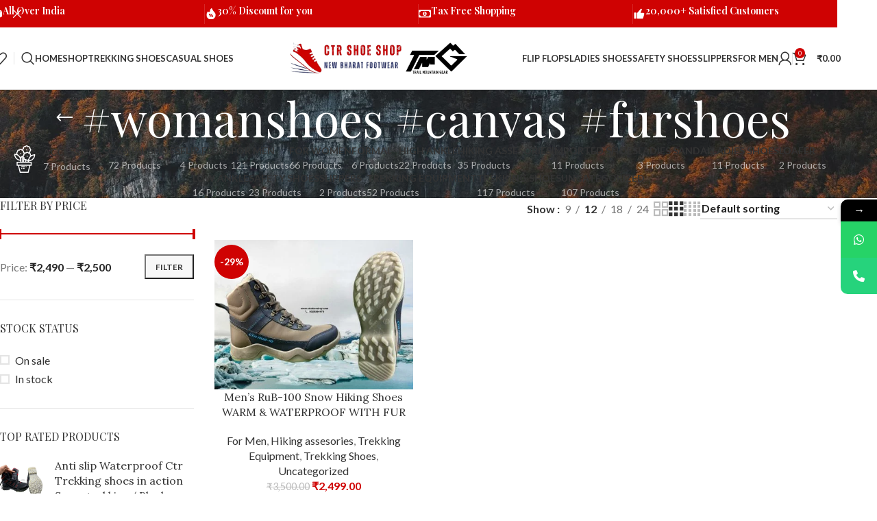

--- FILE ---
content_type: text/html; charset=UTF-8
request_url: https://ctrshoeshop.com/product-tag/womanshoes-canvas-furshoes/
body_size: 38175
content:
<!DOCTYPE html>
<html lang="en-US" prefix="og: https://ogp.me/ns#">
<head>
	<meta charset="UTF-8">
	<link rel="profile" href="https://gmpg.org/xfn/11">
	<link rel="pingback" href="https://ctrshoeshop.com/xmlrpc.php">

				<style>								
					form#stickyelements-form input::-moz-placeholder{
						color: #4F4F4F;
					} 
					form#stickyelements-form input::-ms-input-placeholder{
						color: #4F4F4F					} 
					form#stickyelements-form input::-webkit-input-placeholder{
						color: #4F4F4F					}
					form#stickyelements-form input::placeholder{
						color: #4F4F4F					}
					form#stickyelements-form textarea::placeholder {
						color: #4F4F4F					}
					form#stickyelements-form textarea::-moz-placeholder {
						color: #4F4F4F					}					
			</style>	
				<style>img:is([sizes="auto" i], [sizes^="auto," i]) { contain-intrinsic-size: 3000px 1500px }</style>
	
<!-- Search Engine Optimization by Rank Math - https://rankmath.com/ -->
<title>#womanshoes #canvas #furshoes - Ctr Shoe Shop</title>
<meta name="robots" content="follow, noindex"/>
<meta property="og:locale" content="en_US" />
<meta property="og:type" content="article" />
<meta property="og:title" content="#womanshoes #canvas #furshoes - Ctr Shoe Shop" />
<meta property="og:url" content="https://ctrshoeshop.com/product-tag/womanshoes-canvas-furshoes/" />
<meta property="og:site_name" content="Ctr Shoe Shop" />
<meta name="twitter:card" content="summary_large_image" />
<meta name="twitter:title" content="#womanshoes #canvas #furshoes - Ctr Shoe Shop" />
<meta name="twitter:label1" content="Products" />
<meta name="twitter:data1" content="1" />
<script type="application/ld+json" class="rank-math-schema">{"@context":"https://schema.org","@graph":[{"@type":"Organization","@id":"https://ctrshoeshop.com/#organization","name":"Ctr Shoe Shop"},{"@type":"WebSite","@id":"https://ctrshoeshop.com/#website","url":"https://ctrshoeshop.com","name":"Ctr Shoe Shop","publisher":{"@id":"https://ctrshoeshop.com/#organization"},"inLanguage":"en-US"},{"@type":"CollectionPage","@id":"https://ctrshoeshop.com/product-tag/womanshoes-canvas-furshoes/#webpage","url":"https://ctrshoeshop.com/product-tag/womanshoes-canvas-furshoes/","name":"#womanshoes #canvas #furshoes - Ctr Shoe Shop","isPartOf":{"@id":"https://ctrshoeshop.com/#website"},"inLanguage":"en-US"}]}</script>
<!-- /Rank Math WordPress SEO plugin -->

<link rel='dns-prefetch' href='//fonts.googleapis.com' />
<link rel="alternate" type="application/rss+xml" title="Ctr Shoe Shop &raquo; Feed" href="https://ctrshoeshop.com/feed/" />
<link rel="alternate" type="application/rss+xml" title="Ctr Shoe Shop &raquo; Comments Feed" href="https://ctrshoeshop.com/comments/feed/" />
<link rel="alternate" type="application/rss+xml" title="Ctr Shoe Shop &raquo; #womanshoes #canvas #furshoes Tag Feed" href="https://ctrshoeshop.com/product-tag/womanshoes-canvas-furshoes/feed/" />
<link rel='stylesheet' id='wp-block-library-css' href='https://ctrshoeshop.com/wp-includes/css/dist/block-library/style.min.css?ver=6.8.2' type='text/css' media='all' />
<style id='safe-svg-svg-icon-style-inline-css' type='text/css'>
.safe-svg-cover{text-align:center}.safe-svg-cover .safe-svg-inside{display:inline-block;max-width:100%}.safe-svg-cover svg{height:100%;max-height:100%;max-width:100%;width:100%}

</style>
<style id='global-styles-inline-css' type='text/css'>
:root{--wp--preset--aspect-ratio--square: 1;--wp--preset--aspect-ratio--4-3: 4/3;--wp--preset--aspect-ratio--3-4: 3/4;--wp--preset--aspect-ratio--3-2: 3/2;--wp--preset--aspect-ratio--2-3: 2/3;--wp--preset--aspect-ratio--16-9: 16/9;--wp--preset--aspect-ratio--9-16: 9/16;--wp--preset--color--black: #000000;--wp--preset--color--cyan-bluish-gray: #abb8c3;--wp--preset--color--white: #ffffff;--wp--preset--color--pale-pink: #f78da7;--wp--preset--color--vivid-red: #cf2e2e;--wp--preset--color--luminous-vivid-orange: #ff6900;--wp--preset--color--luminous-vivid-amber: #fcb900;--wp--preset--color--light-green-cyan: #7bdcb5;--wp--preset--color--vivid-green-cyan: #00d084;--wp--preset--color--pale-cyan-blue: #8ed1fc;--wp--preset--color--vivid-cyan-blue: #0693e3;--wp--preset--color--vivid-purple: #9b51e0;--wp--preset--gradient--vivid-cyan-blue-to-vivid-purple: linear-gradient(135deg,rgba(6,147,227,1) 0%,rgb(155,81,224) 100%);--wp--preset--gradient--light-green-cyan-to-vivid-green-cyan: linear-gradient(135deg,rgb(122,220,180) 0%,rgb(0,208,130) 100%);--wp--preset--gradient--luminous-vivid-amber-to-luminous-vivid-orange: linear-gradient(135deg,rgba(252,185,0,1) 0%,rgba(255,105,0,1) 100%);--wp--preset--gradient--luminous-vivid-orange-to-vivid-red: linear-gradient(135deg,rgba(255,105,0,1) 0%,rgb(207,46,46) 100%);--wp--preset--gradient--very-light-gray-to-cyan-bluish-gray: linear-gradient(135deg,rgb(238,238,238) 0%,rgb(169,184,195) 100%);--wp--preset--gradient--cool-to-warm-spectrum: linear-gradient(135deg,rgb(74,234,220) 0%,rgb(151,120,209) 20%,rgb(207,42,186) 40%,rgb(238,44,130) 60%,rgb(251,105,98) 80%,rgb(254,248,76) 100%);--wp--preset--gradient--blush-light-purple: linear-gradient(135deg,rgb(255,206,236) 0%,rgb(152,150,240) 100%);--wp--preset--gradient--blush-bordeaux: linear-gradient(135deg,rgb(254,205,165) 0%,rgb(254,45,45) 50%,rgb(107,0,62) 100%);--wp--preset--gradient--luminous-dusk: linear-gradient(135deg,rgb(255,203,112) 0%,rgb(199,81,192) 50%,rgb(65,88,208) 100%);--wp--preset--gradient--pale-ocean: linear-gradient(135deg,rgb(255,245,203) 0%,rgb(182,227,212) 50%,rgb(51,167,181) 100%);--wp--preset--gradient--electric-grass: linear-gradient(135deg,rgb(202,248,128) 0%,rgb(113,206,126) 100%);--wp--preset--gradient--midnight: linear-gradient(135deg,rgb(2,3,129) 0%,rgb(40,116,252) 100%);--wp--preset--font-size--small: 13px;--wp--preset--font-size--medium: 20px;--wp--preset--font-size--large: 36px;--wp--preset--font-size--x-large: 42px;--wp--preset--spacing--20: 0.44rem;--wp--preset--spacing--30: 0.67rem;--wp--preset--spacing--40: 1rem;--wp--preset--spacing--50: 1.5rem;--wp--preset--spacing--60: 2.25rem;--wp--preset--spacing--70: 3.38rem;--wp--preset--spacing--80: 5.06rem;--wp--preset--shadow--natural: 6px 6px 9px rgba(0, 0, 0, 0.2);--wp--preset--shadow--deep: 12px 12px 50px rgba(0, 0, 0, 0.4);--wp--preset--shadow--sharp: 6px 6px 0px rgba(0, 0, 0, 0.2);--wp--preset--shadow--outlined: 6px 6px 0px -3px rgba(255, 255, 255, 1), 6px 6px rgba(0, 0, 0, 1);--wp--preset--shadow--crisp: 6px 6px 0px rgba(0, 0, 0, 1);}:where(body) { margin: 0; }.wp-site-blocks > .alignleft { float: left; margin-right: 2em; }.wp-site-blocks > .alignright { float: right; margin-left: 2em; }.wp-site-blocks > .aligncenter { justify-content: center; margin-left: auto; margin-right: auto; }:where(.is-layout-flex){gap: 0.5em;}:where(.is-layout-grid){gap: 0.5em;}.is-layout-flow > .alignleft{float: left;margin-inline-start: 0;margin-inline-end: 2em;}.is-layout-flow > .alignright{float: right;margin-inline-start: 2em;margin-inline-end: 0;}.is-layout-flow > .aligncenter{margin-left: auto !important;margin-right: auto !important;}.is-layout-constrained > .alignleft{float: left;margin-inline-start: 0;margin-inline-end: 2em;}.is-layout-constrained > .alignright{float: right;margin-inline-start: 2em;margin-inline-end: 0;}.is-layout-constrained > .aligncenter{margin-left: auto !important;margin-right: auto !important;}.is-layout-constrained > :where(:not(.alignleft):not(.alignright):not(.alignfull)){margin-left: auto !important;margin-right: auto !important;}body .is-layout-flex{display: flex;}.is-layout-flex{flex-wrap: wrap;align-items: center;}.is-layout-flex > :is(*, div){margin: 0;}body .is-layout-grid{display: grid;}.is-layout-grid > :is(*, div){margin: 0;}body{padding-top: 0px;padding-right: 0px;padding-bottom: 0px;padding-left: 0px;}a:where(:not(.wp-element-button)){text-decoration: none;}:root :where(.wp-element-button, .wp-block-button__link){background-color: #32373c;border-width: 0;color: #fff;font-family: inherit;font-size: inherit;line-height: inherit;padding: calc(0.667em + 2px) calc(1.333em + 2px);text-decoration: none;}.has-black-color{color: var(--wp--preset--color--black) !important;}.has-cyan-bluish-gray-color{color: var(--wp--preset--color--cyan-bluish-gray) !important;}.has-white-color{color: var(--wp--preset--color--white) !important;}.has-pale-pink-color{color: var(--wp--preset--color--pale-pink) !important;}.has-vivid-red-color{color: var(--wp--preset--color--vivid-red) !important;}.has-luminous-vivid-orange-color{color: var(--wp--preset--color--luminous-vivid-orange) !important;}.has-luminous-vivid-amber-color{color: var(--wp--preset--color--luminous-vivid-amber) !important;}.has-light-green-cyan-color{color: var(--wp--preset--color--light-green-cyan) !important;}.has-vivid-green-cyan-color{color: var(--wp--preset--color--vivid-green-cyan) !important;}.has-pale-cyan-blue-color{color: var(--wp--preset--color--pale-cyan-blue) !important;}.has-vivid-cyan-blue-color{color: var(--wp--preset--color--vivid-cyan-blue) !important;}.has-vivid-purple-color{color: var(--wp--preset--color--vivid-purple) !important;}.has-black-background-color{background-color: var(--wp--preset--color--black) !important;}.has-cyan-bluish-gray-background-color{background-color: var(--wp--preset--color--cyan-bluish-gray) !important;}.has-white-background-color{background-color: var(--wp--preset--color--white) !important;}.has-pale-pink-background-color{background-color: var(--wp--preset--color--pale-pink) !important;}.has-vivid-red-background-color{background-color: var(--wp--preset--color--vivid-red) !important;}.has-luminous-vivid-orange-background-color{background-color: var(--wp--preset--color--luminous-vivid-orange) !important;}.has-luminous-vivid-amber-background-color{background-color: var(--wp--preset--color--luminous-vivid-amber) !important;}.has-light-green-cyan-background-color{background-color: var(--wp--preset--color--light-green-cyan) !important;}.has-vivid-green-cyan-background-color{background-color: var(--wp--preset--color--vivid-green-cyan) !important;}.has-pale-cyan-blue-background-color{background-color: var(--wp--preset--color--pale-cyan-blue) !important;}.has-vivid-cyan-blue-background-color{background-color: var(--wp--preset--color--vivid-cyan-blue) !important;}.has-vivid-purple-background-color{background-color: var(--wp--preset--color--vivid-purple) !important;}.has-black-border-color{border-color: var(--wp--preset--color--black) !important;}.has-cyan-bluish-gray-border-color{border-color: var(--wp--preset--color--cyan-bluish-gray) !important;}.has-white-border-color{border-color: var(--wp--preset--color--white) !important;}.has-pale-pink-border-color{border-color: var(--wp--preset--color--pale-pink) !important;}.has-vivid-red-border-color{border-color: var(--wp--preset--color--vivid-red) !important;}.has-luminous-vivid-orange-border-color{border-color: var(--wp--preset--color--luminous-vivid-orange) !important;}.has-luminous-vivid-amber-border-color{border-color: var(--wp--preset--color--luminous-vivid-amber) !important;}.has-light-green-cyan-border-color{border-color: var(--wp--preset--color--light-green-cyan) !important;}.has-vivid-green-cyan-border-color{border-color: var(--wp--preset--color--vivid-green-cyan) !important;}.has-pale-cyan-blue-border-color{border-color: var(--wp--preset--color--pale-cyan-blue) !important;}.has-vivid-cyan-blue-border-color{border-color: var(--wp--preset--color--vivid-cyan-blue) !important;}.has-vivid-purple-border-color{border-color: var(--wp--preset--color--vivid-purple) !important;}.has-vivid-cyan-blue-to-vivid-purple-gradient-background{background: var(--wp--preset--gradient--vivid-cyan-blue-to-vivid-purple) !important;}.has-light-green-cyan-to-vivid-green-cyan-gradient-background{background: var(--wp--preset--gradient--light-green-cyan-to-vivid-green-cyan) !important;}.has-luminous-vivid-amber-to-luminous-vivid-orange-gradient-background{background: var(--wp--preset--gradient--luminous-vivid-amber-to-luminous-vivid-orange) !important;}.has-luminous-vivid-orange-to-vivid-red-gradient-background{background: var(--wp--preset--gradient--luminous-vivid-orange-to-vivid-red) !important;}.has-very-light-gray-to-cyan-bluish-gray-gradient-background{background: var(--wp--preset--gradient--very-light-gray-to-cyan-bluish-gray) !important;}.has-cool-to-warm-spectrum-gradient-background{background: var(--wp--preset--gradient--cool-to-warm-spectrum) !important;}.has-blush-light-purple-gradient-background{background: var(--wp--preset--gradient--blush-light-purple) !important;}.has-blush-bordeaux-gradient-background{background: var(--wp--preset--gradient--blush-bordeaux) !important;}.has-luminous-dusk-gradient-background{background: var(--wp--preset--gradient--luminous-dusk) !important;}.has-pale-ocean-gradient-background{background: var(--wp--preset--gradient--pale-ocean) !important;}.has-electric-grass-gradient-background{background: var(--wp--preset--gradient--electric-grass) !important;}.has-midnight-gradient-background{background: var(--wp--preset--gradient--midnight) !important;}.has-small-font-size{font-size: var(--wp--preset--font-size--small) !important;}.has-medium-font-size{font-size: var(--wp--preset--font-size--medium) !important;}.has-large-font-size{font-size: var(--wp--preset--font-size--large) !important;}.has-x-large-font-size{font-size: var(--wp--preset--font-size--x-large) !important;}
:where(.wp-block-post-template.is-layout-flex){gap: 1.25em;}:where(.wp-block-post-template.is-layout-grid){gap: 1.25em;}
:where(.wp-block-columns.is-layout-flex){gap: 2em;}:where(.wp-block-columns.is-layout-grid){gap: 2em;}
:root :where(.wp-block-pullquote){font-size: 1.5em;line-height: 1.6;}
</style>
<link rel='stylesheet' id='pisol-sales-notification-css' href='https://ctrshoeshop.com/wp-content/plugins/live-sales-notifications-for-woocommerce/public/css/pisol-sales-notification-public.css?ver=2.3.24' type='text/css' media='all' />
<link rel='stylesheet' id='pisol-sales-notification-animate-css' href='https://ctrshoeshop.com/wp-content/plugins/live-sales-notifications-for-woocommerce/public/css/animate.css?ver=2.3.24' type='text/css' media='all' />
<style id='pisol-sales-notification-animate-inline-css' type='text/css'>

		.pi-popup{
			background-color:#ffffff;
			 right:20px; bottom:20px; 
			width:20vw;
			border-radius:40px;
			background-image: none !important;
		}

		.pi-popup-image{
			max-width: 20%;
			order: 1;
			padding:5px;
		}

		.pi-popup-image img{
			border-radius:0px;
		}

		.pi-popup-content{
			order: 2;
			color:#000000;
			font-size:16px;
			font-weight:normal;
		}
		
		.pi-product{
			color:#000000;
			font-size:16px;
			font-weight:normal;
		}

		.pi-product_link{
			color:#000000;
			font-size:16px;
			font-weight:normal;
		}

		.pi-time{
			color:#000000;
			font-size:16px;
			font-weight:normal;
		}

		.pi-date{
			color:#000000;
			font-size:16px;
			font-weight:normal;
		}

		.pi-country{
			color:#000000;
			font-size:16px;
			font-weight:normal;
		}

		.pi-state{
			color:#000000;
			font-size:16px;
			font-weight:normal;
		}

		.pi-city{
			color:#000000;
			font-size:16px;
			font-weight:normal;
		}

		.pi-first_name{
			color:#000000;
			font-size:16px;
			font-weight:normal;
		}

		@media (max-width:768px){
			.pi-popup{
				bottom:0px !important;
				left:0px !important;
				top:auto;
				width:100% !important;
				border-radius:0 !important;
			  }

			.pi-popup-image{
				width: 20% !important;
			}

			.pi-popup-close{
				right:10px;
			}
		}
		
</style>
<style id='woocommerce-inline-inline-css' type='text/css'>
.woocommerce form .form-row .required { visibility: visible; }
</style>
<link rel='stylesheet' id='wt-smart-coupon-for-woo-css' href='https://ctrshoeshop.com/wp-content/plugins/wt-smart-coupons-for-woocommerce/public/css/wt-smart-coupon-public.css?ver=2.2.2' type='text/css' media='all' />
<link rel='stylesheet' id='mystickyelements-google-fonts-css' href='https://fonts.googleapis.com/css?family=Poppins%3A400%2C500%2C600%2C700&#038;ver=6.8.2' type='text/css' media='all' />
<link rel='stylesheet' id='font-awesome-css-css' href='https://ctrshoeshop.com/wp-content/plugins/mystickyelements/css/font-awesome.min.css?ver=2.3.0' type='text/css' media='all' />
<link rel='stylesheet' id='mystickyelements-front-css-css' href='https://ctrshoeshop.com/wp-content/plugins/mystickyelements/css/mystickyelements-front.min.css?ver=2.3.0' type='text/css' media='all' />
<link rel='stylesheet' id='intl-tel-input-css' href='https://ctrshoeshop.com/wp-content/plugins/mystickyelements/intl-tel-input-src/build/css/intlTelInput.css?ver=2.3.0' type='text/css' media='all' />
<link rel='stylesheet' id='elementor-frontend-css' href='https://ctrshoeshop.com/wp-content/uploads/elementor/css/custom-frontend.min.css?ver=1766419620' type='text/css' media='all' />
<link rel='stylesheet' id='elementor-post-8-css' href='https://ctrshoeshop.com/wp-content/uploads/elementor/css/post-8.css?ver=1766419621' type='text/css' media='all' />
<link rel='stylesheet' id='wd-style-base-css' href='https://ctrshoeshop.com/wp-content/themes/woodmart-uowzqs-3/css/parts/base.min.css?ver=8.2.2' type='text/css' media='all' />
<link rel='stylesheet' id='wd-helpers-wpb-elem-css' href='https://ctrshoeshop.com/wp-content/themes/woodmart-uowzqs-3/css/parts/helpers-wpb-elem.min.css?ver=8.2.2' type='text/css' media='all' />
<link rel='stylesheet' id='wd-elementor-base-css' href='https://ctrshoeshop.com/wp-content/themes/woodmart-uowzqs-3/css/parts/int-elem-base.min.css?ver=8.2.2' type='text/css' media='all' />
<link rel='stylesheet' id='wd-elementor-pro-base-css' href='https://ctrshoeshop.com/wp-content/themes/woodmart-uowzqs-3/css/parts/int-elementor-pro.min.css?ver=8.2.2' type='text/css' media='all' />
<link rel='stylesheet' id='wd-woocommerce-base-css' href='https://ctrshoeshop.com/wp-content/themes/woodmart-uowzqs-3/css/parts/woocommerce-base.min.css?ver=8.2.2' type='text/css' media='all' />
<link rel='stylesheet' id='wd-mod-star-rating-css' href='https://ctrshoeshop.com/wp-content/themes/woodmart-uowzqs-3/css/parts/mod-star-rating.min.css?ver=8.2.2' type='text/css' media='all' />
<link rel='stylesheet' id='wd-woocommerce-block-notices-css' href='https://ctrshoeshop.com/wp-content/themes/woodmart-uowzqs-3/css/parts/woo-mod-block-notices.min.css?ver=8.2.2' type='text/css' media='all' />
<link rel='stylesheet' id='wd-widget-active-filters-css' href='https://ctrshoeshop.com/wp-content/themes/woodmart-uowzqs-3/css/parts/woo-widget-active-filters.min.css?ver=8.2.2' type='text/css' media='all' />
<link rel='stylesheet' id='wd-woo-shop-predefined-css' href='https://ctrshoeshop.com/wp-content/themes/woodmart-uowzqs-3/css/parts/woo-shop-predefined.min.css?ver=8.2.2' type='text/css' media='all' />
<link rel='stylesheet' id='wd-shop-title-categories-css' href='https://ctrshoeshop.com/wp-content/themes/woodmart-uowzqs-3/css/parts/woo-categories-loop-nav.min.css?ver=8.2.2' type='text/css' media='all' />
<link rel='stylesheet' id='wd-woo-categories-loop-nav-mobile-accordion-css' href='https://ctrshoeshop.com/wp-content/themes/woodmart-uowzqs-3/css/parts/woo-categories-loop-nav-mobile-accordion.min.css?ver=8.2.2' type='text/css' media='all' />
<link rel='stylesheet' id='wd-woo-shop-el-products-per-page-css' href='https://ctrshoeshop.com/wp-content/themes/woodmart-uowzqs-3/css/parts/woo-shop-el-products-per-page.min.css?ver=8.2.2' type='text/css' media='all' />
<link rel='stylesheet' id='wd-woo-shop-page-title-css' href='https://ctrshoeshop.com/wp-content/themes/woodmart-uowzqs-3/css/parts/woo-shop-page-title.min.css?ver=8.2.2' type='text/css' media='all' />
<link rel='stylesheet' id='wd-woo-mod-shop-loop-head-css' href='https://ctrshoeshop.com/wp-content/themes/woodmart-uowzqs-3/css/parts/woo-mod-shop-loop-head.min.css?ver=8.2.2' type='text/css' media='all' />
<link rel='stylesheet' id='wd-woo-shop-el-order-by-css' href='https://ctrshoeshop.com/wp-content/themes/woodmart-uowzqs-3/css/parts/woo-shop-el-order-by.min.css?ver=8.2.2' type='text/css' media='all' />
<link rel='stylesheet' id='wd-woo-shop-el-products-view-css' href='https://ctrshoeshop.com/wp-content/themes/woodmart-uowzqs-3/css/parts/woo-shop-el-products-view.min.css?ver=8.2.2' type='text/css' media='all' />
<link rel='stylesheet' id='wd-wp-blocks-css' href='https://ctrshoeshop.com/wp-content/themes/woodmart-uowzqs-3/css/parts/wp-blocks.min.css?ver=8.2.2' type='text/css' media='all' />
<link rel='stylesheet' id='wd-header-base-css' href='https://ctrshoeshop.com/wp-content/themes/woodmart-uowzqs-3/css/parts/header-base.min.css?ver=8.2.2' type='text/css' media='all' />
<link rel='stylesheet' id='wd-mod-tools-css' href='https://ctrshoeshop.com/wp-content/themes/woodmart-uowzqs-3/css/parts/mod-tools.min.css?ver=8.2.2' type='text/css' media='all' />
<link rel='stylesheet' id='wd-header-elements-base-css' href='https://ctrshoeshop.com/wp-content/themes/woodmart-uowzqs-3/css/parts/header-el-base.min.css?ver=8.2.2' type='text/css' media='all' />
<link rel='stylesheet' id='wd-header-search-css' href='https://ctrshoeshop.com/wp-content/themes/woodmart-uowzqs-3/css/parts/header-el-search.min.css?ver=8.2.2' type='text/css' media='all' />
<link rel='stylesheet' id='wd-woo-mod-login-form-css' href='https://ctrshoeshop.com/wp-content/themes/woodmart-uowzqs-3/css/parts/woo-mod-login-form.min.css?ver=8.2.2' type='text/css' media='all' />
<link rel='stylesheet' id='wd-header-my-account-css' href='https://ctrshoeshop.com/wp-content/themes/woodmart-uowzqs-3/css/parts/header-el-my-account.min.css?ver=8.2.2' type='text/css' media='all' />
<link rel='stylesheet' id='wd-header-cart-side-css' href='https://ctrshoeshop.com/wp-content/themes/woodmart-uowzqs-3/css/parts/header-el-cart-side.min.css?ver=8.2.2' type='text/css' media='all' />
<link rel='stylesheet' id='wd-header-cart-css' href='https://ctrshoeshop.com/wp-content/themes/woodmart-uowzqs-3/css/parts/header-el-cart.min.css?ver=8.2.2' type='text/css' media='all' />
<link rel='stylesheet' id='wd-widget-shopping-cart-css' href='https://ctrshoeshop.com/wp-content/themes/woodmart-uowzqs-3/css/parts/woo-widget-shopping-cart.min.css?ver=8.2.2' type='text/css' media='all' />
<link rel='stylesheet' id='wd-widget-product-list-css' href='https://ctrshoeshop.com/wp-content/themes/woodmart-uowzqs-3/css/parts/woo-widget-product-list.min.css?ver=8.2.2' type='text/css' media='all' />
<link rel='stylesheet' id='wd-header-mobile-nav-dropdown-css' href='https://ctrshoeshop.com/wp-content/themes/woodmart-uowzqs-3/css/parts/header-el-mobile-nav-dropdown.min.css?ver=8.2.2' type='text/css' media='all' />
<link rel='stylesheet' id='wd-page-title-css' href='https://ctrshoeshop.com/wp-content/themes/woodmart-uowzqs-3/css/parts/page-title.min.css?ver=8.2.2' type='text/css' media='all' />
<link rel='stylesheet' id='wd-off-canvas-sidebar-css' href='https://ctrshoeshop.com/wp-content/themes/woodmart-uowzqs-3/css/parts/opt-off-canvas-sidebar.min.css?ver=8.2.2' type='text/css' media='all' />
<link rel='stylesheet' id='wd-widget-slider-price-filter-css' href='https://ctrshoeshop.com/wp-content/themes/woodmart-uowzqs-3/css/parts/woo-widget-slider-price-filter.min.css?ver=8.2.2' type='text/css' media='all' />
<link rel='stylesheet' id='wd-widget-wd-layered-nav-css' href='https://ctrshoeshop.com/wp-content/themes/woodmart-uowzqs-3/css/parts/woo-widget-wd-layered-nav.min.css?ver=8.2.2' type='text/css' media='all' />
<link rel='stylesheet' id='wd-woo-mod-swatches-base-css' href='https://ctrshoeshop.com/wp-content/themes/woodmart-uowzqs-3/css/parts/woo-mod-swatches-base.min.css?ver=8.2.2' type='text/css' media='all' />
<link rel='stylesheet' id='wd-woo-mod-swatches-filter-css' href='https://ctrshoeshop.com/wp-content/themes/woodmart-uowzqs-3/css/parts/woo-mod-swatches-filter.min.css?ver=8.2.2' type='text/css' media='all' />
<link rel='stylesheet' id='wd-widget-layered-nav-stock-status-css' href='https://ctrshoeshop.com/wp-content/themes/woodmart-uowzqs-3/css/parts/woo-widget-layered-nav-stock-status.min.css?ver=8.2.2' type='text/css' media='all' />
<link rel='stylesheet' id='wd-woo-mod-widget-checkboxes-css' href='https://ctrshoeshop.com/wp-content/themes/woodmart-uowzqs-3/css/parts/woo-mod-widget-checkboxes.min.css?ver=8.2.2' type='text/css' media='all' />
<link rel='stylesheet' id='wd-shop-filter-area-css' href='https://ctrshoeshop.com/wp-content/themes/woodmart-uowzqs-3/css/parts/woo-shop-el-filters-area.min.css?ver=8.2.2' type='text/css' media='all' />
<link rel='stylesheet' id='wd-product-loop-css' href='https://ctrshoeshop.com/wp-content/themes/woodmart-uowzqs-3/css/parts/woo-product-loop.min.css?ver=8.2.2' type='text/css' media='all' />
<link rel='stylesheet' id='wd-product-loop-icons-css' href='https://ctrshoeshop.com/wp-content/themes/woodmart-uowzqs-3/css/parts/woo-product-loop-icons.min.css?ver=8.2.2' type='text/css' media='all' />
<link rel='stylesheet' id='wd-categories-loop-default-css' href='https://ctrshoeshop.com/wp-content/themes/woodmart-uowzqs-3/css/parts/woo-categories-loop-default-old.min.css?ver=8.2.2' type='text/css' media='all' />
<link rel='stylesheet' id='wd-woo-categories-loop-css' href='https://ctrshoeshop.com/wp-content/themes/woodmart-uowzqs-3/css/parts/woo-categories-loop.min.css?ver=8.2.2' type='text/css' media='all' />
<link rel='stylesheet' id='wd-categories-loop-css' href='https://ctrshoeshop.com/wp-content/themes/woodmart-uowzqs-3/css/parts/woo-categories-loop-old.min.css?ver=8.2.2' type='text/css' media='all' />
<link rel='stylesheet' id='wd-sticky-loader-css' href='https://ctrshoeshop.com/wp-content/themes/woodmart-uowzqs-3/css/parts/mod-sticky-loader.min.css?ver=8.2.2' type='text/css' media='all' />
<link rel='stylesheet' id='wd-woo-mod-product-labels-css' href='https://ctrshoeshop.com/wp-content/themes/woodmart-uowzqs-3/css/parts/woo-mod-product-labels.min.css?ver=8.2.2' type='text/css' media='all' />
<link rel='stylesheet' id='wd-woo-mod-product-labels-round-css' href='https://ctrshoeshop.com/wp-content/themes/woodmart-uowzqs-3/css/parts/woo-mod-product-labels-round.min.css?ver=8.2.2' type='text/css' media='all' />
<link rel='stylesheet' id='wd-mfp-popup-css' href='https://ctrshoeshop.com/wp-content/themes/woodmart-uowzqs-3/css/parts/lib-magnific-popup.min.css?ver=8.2.2' type='text/css' media='all' />
<link rel='stylesheet' id='wd-widget-collapse-css' href='https://ctrshoeshop.com/wp-content/themes/woodmart-uowzqs-3/css/parts/opt-widget-collapse.min.css?ver=8.2.2' type='text/css' media='all' />
<link rel='stylesheet' id='wd-footer-base-css' href='https://ctrshoeshop.com/wp-content/themes/woodmart-uowzqs-3/css/parts/footer-base.min.css?ver=8.2.2' type='text/css' media='all' />
<link rel='stylesheet' id='wd-swiper-css' href='https://ctrshoeshop.com/wp-content/themes/woodmart-uowzqs-3/css/parts/lib-swiper.min.css?ver=8.2.2' type='text/css' media='all' />
<link rel='stylesheet' id='wd-brands-css' href='https://ctrshoeshop.com/wp-content/themes/woodmart-uowzqs-3/css/parts/el-brand.min.css?ver=8.2.2' type='text/css' media='all' />
<link rel='stylesheet' id='wd-list-css' href='https://ctrshoeshop.com/wp-content/themes/woodmart-uowzqs-3/css/parts/el-list.min.css?ver=8.2.2' type='text/css' media='all' />
<link rel='stylesheet' id='wd-el-list-css' href='https://ctrshoeshop.com/wp-content/themes/woodmart-uowzqs-3/css/parts/el-list-wpb-elem.min.css?ver=8.2.2' type='text/css' media='all' />
<link rel='stylesheet' id='wd-widget-nav-css' href='https://ctrshoeshop.com/wp-content/themes/woodmart-uowzqs-3/css/parts/widget-nav.min.css?ver=8.2.2' type='text/css' media='all' />
<link rel='stylesheet' id='wd-scroll-top-css' href='https://ctrshoeshop.com/wp-content/themes/woodmart-uowzqs-3/css/parts/opt-scrolltotop.min.css?ver=8.2.2' type='text/css' media='all' />
<link rel='stylesheet' id='wd-header-search-fullscreen-css' href='https://ctrshoeshop.com/wp-content/themes/woodmart-uowzqs-3/css/parts/header-el-search-fullscreen-general.min.css?ver=8.2.2' type='text/css' media='all' />
<link rel='stylesheet' id='wd-header-search-fullscreen-1-css' href='https://ctrshoeshop.com/wp-content/themes/woodmart-uowzqs-3/css/parts/header-el-search-fullscreen-1.min.css?ver=8.2.2' type='text/css' media='all' />
<link rel='stylesheet' id='wd-wd-search-form-css' href='https://ctrshoeshop.com/wp-content/themes/woodmart-uowzqs-3/css/parts/wd-search-form.min.css?ver=8.2.2' type='text/css' media='all' />
<link rel='stylesheet' id='wd-wd-search-results-css' href='https://ctrshoeshop.com/wp-content/themes/woodmart-uowzqs-3/css/parts/wd-search-results.min.css?ver=8.2.2' type='text/css' media='all' />
<link rel='stylesheet' id='wd-wd-search-dropdown-css' href='https://ctrshoeshop.com/wp-content/themes/woodmart-uowzqs-3/css/parts/wd-search-dropdown.min.css?ver=8.2.2' type='text/css' media='all' />
<link rel='stylesheet' id='wd-header-my-account-sidebar-css' href='https://ctrshoeshop.com/wp-content/themes/woodmart-uowzqs-3/css/parts/header-el-my-account-sidebar.min.css?ver=8.2.2' type='text/css' media='all' />
<link rel='stylesheet' id='wd-header-banner-css' href='https://ctrshoeshop.com/wp-content/themes/woodmart-uowzqs-3/css/parts/opt-header-banner.min.css?ver=8.2.2' type='text/css' media='all' />
<link rel='stylesheet' id='wd-info-box-css' href='https://ctrshoeshop.com/wp-content/themes/woodmart-uowzqs-3/css/parts/el-info-box.min.css?ver=8.2.2' type='text/css' media='all' />
<link rel='stylesheet' id='wd-bottom-toolbar-css' href='https://ctrshoeshop.com/wp-content/themes/woodmart-uowzqs-3/css/parts/opt-bottom-toolbar.min.css?ver=8.2.2' type='text/css' media='all' />
<link rel='stylesheet' id='wd-shop-off-canvas-sidebar-css' href='https://ctrshoeshop.com/wp-content/themes/woodmart-uowzqs-3/css/parts/opt-shop-off-canvas-sidebar.min.css?ver=8.2.2' type='text/css' media='all' />
<link rel='stylesheet' id='wd-mod-sticky-sidebar-opener-css' href='https://ctrshoeshop.com/wp-content/themes/woodmart-uowzqs-3/css/parts/mod-sticky-sidebar-opener.min.css?ver=8.2.2' type='text/css' media='all' />
<link rel='stylesheet' id='xts-style-header_821362-css' href='https://ctrshoeshop.com/wp-content/uploads/2026/01/xts-header_821362-1768628712.css?ver=8.2.2' type='text/css' media='all' />
<link rel='stylesheet' id='xts-google-fonts-css' href='https://fonts.googleapis.com/css?family=Lato%3A400%2C700%7CPlayfair+Display%3A400%2C600%7CLora%3A400%2C600&#038;ver=8.2.2' type='text/css' media='all' />
<script type="text/javascript" src="https://ctrshoeshop.com/wp-includes/js/jquery/jquery.min.js?ver=3.7.1" id="jquery-core-js"></script>
<script type="text/javascript" src="https://ctrshoeshop.com/wp-includes/js/jquery/jquery-migrate.min.js?ver=3.4.1" id="jquery-migrate-js"></script>
<script type="text/javascript" src="https://ctrshoeshop.com/wp-content/plugins/woocommerce/assets/js/jquery-blockui/jquery.blockUI.min.js?ver=2.7.0-wc.9.9.6" id="jquery-blockui-js" defer="defer" data-wp-strategy="defer"></script>
<script type="text/javascript" id="wc-add-to-cart-js-extra">
/* <![CDATA[ */
var wc_add_to_cart_params = {"ajax_url":"\/wp-admin\/admin-ajax.php","wc_ajax_url":"\/?wc-ajax=%%endpoint%%","i18n_view_cart":"View cart","cart_url":"https:\/\/ctrshoeshop.com\/cart\/","is_cart":"","cart_redirect_after_add":"no"};
/* ]]> */
</script>
<script type="text/javascript" src="https://ctrshoeshop.com/wp-content/plugins/woocommerce/assets/js/frontend/add-to-cart.min.js?ver=9.9.6" id="wc-add-to-cart-js" defer="defer" data-wp-strategy="defer"></script>
<script type="text/javascript" src="https://ctrshoeshop.com/wp-content/plugins/woocommerce/assets/js/js-cookie/js.cookie.min.js?ver=2.1.4-wc.9.9.6" id="js-cookie-js" defer="defer" data-wp-strategy="defer"></script>
<script type="text/javascript" id="woocommerce-js-extra">
/* <![CDATA[ */
var woocommerce_params = {"ajax_url":"\/wp-admin\/admin-ajax.php","wc_ajax_url":"\/?wc-ajax=%%endpoint%%","i18n_password_show":"Show password","i18n_password_hide":"Hide password"};
/* ]]> */
</script>
<script type="text/javascript" src="https://ctrshoeshop.com/wp-content/plugins/woocommerce/assets/js/frontend/woocommerce.min.js?ver=9.9.6" id="woocommerce-js" defer="defer" data-wp-strategy="defer"></script>
<script type="text/javascript" id="wt-smart-coupon-for-woo-js-extra">
/* <![CDATA[ */
var WTSmartCouponOBJ = {"ajaxurl":"https:\/\/ctrshoeshop.com\/wp-admin\/admin-ajax.php","wc_ajax_url":"https:\/\/ctrshoeshop.com\/?wc-ajax=","nonces":{"public":"c962192434","apply_coupon":"c69d7284f8"},"labels":{"please_wait":"Please wait...","choose_variation":"Please choose a variation","error":"Error !!!"},"shipping_method":[],"payment_method":"","is_cart":""};
/* ]]> */
</script>
<script type="text/javascript" src="https://ctrshoeshop.com/wp-content/plugins/wt-smart-coupons-for-woocommerce/public/js/wt-smart-coupon-public.js?ver=2.2.2" id="wt-smart-coupon-for-woo-js"></script>
<script type="text/javascript" src="https://ctrshoeshop.com/wp-content/themes/woodmart-uowzqs-3/js/scripts/global/scrollBar.min.js?ver=8.2.2" id="wd-scrollbar-js"></script>
<link rel="https://api.w.org/" href="https://ctrshoeshop.com/wp-json/" /><link rel="alternate" title="JSON" type="application/json" href="https://ctrshoeshop.com/wp-json/wp/v2/product_tag/553" /><link rel="EditURI" type="application/rsd+xml" title="RSD" href="https://ctrshoeshop.com/xmlrpc.php?rsd" />
<meta name="generator" content="WordPress 6.8.2" />
					<meta name="viewport" content="width=device-width, initial-scale=1.0, maximum-scale=1.0, user-scalable=no">
										<noscript><style>.woocommerce-product-gallery{ opacity: 1 !important; }</style></noscript>
	<meta name="generator" content="Elementor 3.30.0; features: e_font_icon_svg, additional_custom_breakpoints, e_element_cache; settings: css_print_method-external, google_font-enabled, font_display-swap">
<style type="text/css">.recentcomments a{display:inline !important;padding:0 !important;margin:0 !important;}</style>			<style>
				.e-con.e-parent:nth-of-type(n+4):not(.e-lazyloaded):not(.e-no-lazyload),
				.e-con.e-parent:nth-of-type(n+4):not(.e-lazyloaded):not(.e-no-lazyload) * {
					background-image: none !important;
				}
				@media screen and (max-height: 1024px) {
					.e-con.e-parent:nth-of-type(n+3):not(.e-lazyloaded):not(.e-no-lazyload),
					.e-con.e-parent:nth-of-type(n+3):not(.e-lazyloaded):not(.e-no-lazyload) * {
						background-image: none !important;
					}
				}
				@media screen and (max-height: 640px) {
					.e-con.e-parent:nth-of-type(n+2):not(.e-lazyloaded):not(.e-no-lazyload),
					.e-con.e-parent:nth-of-type(n+2):not(.e-lazyloaded):not(.e-no-lazyload) * {
						background-image: none !important;
					}
				}
			</style>
			<link rel="icon" href="https://ctrshoeshop.com/wp-content/uploads/2025/07/cropped-af53acde-4e56-479b-b59c-65a3314c78e7-removebg-preview-32x32.png" sizes="32x32" />
<link rel="icon" href="https://ctrshoeshop.com/wp-content/uploads/2025/07/cropped-af53acde-4e56-479b-b59c-65a3314c78e7-removebg-preview-192x192.png" sizes="192x192" />
<link rel="apple-touch-icon" href="https://ctrshoeshop.com/wp-content/uploads/2025/07/cropped-af53acde-4e56-479b-b59c-65a3314c78e7-removebg-preview-180x180.png" />
<meta name="msapplication-TileImage" content="https://ctrshoeshop.com/wp-content/uploads/2025/07/cropped-af53acde-4e56-479b-b59c-65a3314c78e7-removebg-preview-270x270.png" />
		<style type="text/css" id="wp-custom-css">
			:is(.color-scheme-light,.whb-color-light) .wd-nav[class*="wd-style-"]{
	display:none;
}
.wd-nav-accordion-mb-on .wd-btn-show-cat>a {
display:none;
}
.elementor-728 .elementor-element.elementor-element-43608bf:not(.elementor-motion-effects-element-type-background), .elementor-728 .elementor-element.elementor-element-43608bf > .elementor-motion-effects-container > .elementor-motion-effects-layer{
	display:none;
}
#fast_delivery_checkout_field {
    padding: 15px;
    border: 1px solid #ddd;
    margin-bottom: 20px;
    background-color: #f9f9f9;
}
#fast_delivery_checkout_field label {
    font-weight: 500;
}
		</style>
		<style>
		
		</style>			<style id="wd-style-theme_settings_default-css" data-type="wd-style-theme_settings_default">
				@font-face {
	font-weight: normal;
	font-style: normal;
	font-family: "woodmart-font";
	src: url("//ctrshoeshop.com/wp-content/themes/woodmart-uowzqs-3/fonts/woodmart-font-1-400.woff2?v=8.2.2") format("woff2");
}

@font-face {
	font-family: "star";
	font-weight: 400;
	font-style: normal;
	src: url("//ctrshoeshop.com/wp-content/plugins/woocommerce/assets/fonts/star.eot?#iefix") format("embedded-opentype"), url("//ctrshoeshop.com/wp-content/plugins/woocommerce/assets/fonts/star.woff") format("woff"), url("//ctrshoeshop.com/wp-content/plugins/woocommerce/assets/fonts/star.ttf") format("truetype"), url("//ctrshoeshop.com/wp-content/plugins/woocommerce/assets/fonts/star.svg#star") format("svg");
}

@font-face {
	font-family: "WooCommerce";
	font-weight: 400;
	font-style: normal;
	src: url("//ctrshoeshop.com/wp-content/plugins/woocommerce/assets/fonts/WooCommerce.eot?#iefix") format("embedded-opentype"), url("//ctrshoeshop.com/wp-content/plugins/woocommerce/assets/fonts/WooCommerce.woff") format("woff"), url("//ctrshoeshop.com/wp-content/plugins/woocommerce/assets/fonts/WooCommerce.ttf") format("truetype"), url("//ctrshoeshop.com/wp-content/plugins/woocommerce/assets/fonts/WooCommerce.svg#WooCommerce") format("svg");
}

:root {
	--wd-header-banner-h: 40px;
	--wd-text-font: "Lato", Arial, Helvetica, sans-serif;
	--wd-text-font-weight: 400;
	--wd-text-color: rgb(118,118,118);
	--wd-text-font-size: 16px;
	--wd-title-font: "Playfair Display", Arial, Helvetica, sans-serif;
	--wd-title-font-weight: 400;
	--wd-title-color: #242424;
	--wd-entities-title-font: "Lora", Arial, Helvetica, sans-serif;
	--wd-entities-title-font-weight: 400;
	--wd-entities-title-color: #333333;
	--wd-entities-title-color-hover: rgb(51 51 51 / 65%);
	--wd-alternative-font: "Lato", Arial, Helvetica, sans-serif;
	--wd-widget-title-font: "Playfair Display", Arial, Helvetica, sans-serif;
	--wd-widget-title-font-weight: 400;
	--wd-widget-title-transform: uppercase;
	--wd-widget-title-color: #333;
	--wd-widget-title-font-size: 16px;
	--wd-header-el-font: "Lato", Arial, Helvetica, sans-serif;
	--wd-header-el-font-weight: 700;
	--wd-header-el-transform: uppercase;
	--wd-header-el-font-size: 13px;
	--wd-primary-color: rgb(207,2,2);
	--wd-alternative-color: rgb(207,2,2);
	--wd-link-color: #333333;
	--wd-link-color-hover: #242424;
	--btn-default-bgcolor: #f7f7f7;
	--btn-default-bgcolor-hover: #efefef;
	--btn-accented-bgcolor: rgb(207,2,2);
	--btn-accented-bgcolor-hover: rgb(51,59,103);
	--wd-form-brd-width: 2px;
	--notices-success-bg: #459647;
	--notices-success-color: #fff;
	--notices-warning-bg: #E0B252;
	--notices-warning-color: #fff;
}
.wd-popup.wd-age-verify {
	--wd-popup-width: 500px;
}
.wd-popup.wd-promo-popup {
	background-color: #111111;
	background-image: url(https://ctrshoeshop.com/wp-content/uploads/2021/09/shoes-promo-popup.jpg);
	background-repeat: no-repeat;
	background-size: cover;
	background-position: center center;
	--wd-popup-width: 800px;
	--wd-popup-padding: 15px;
}
.header-banner {
	background-color: rgb(207,2,2);
	background-image: none;
}
:is(.woodmart-woocommerce-layered-nav, .wd-product-category-filter) .wd-scroll-content {
	max-height: 223px;
}
.wd-page-title {
	background-color: #0a0a0a;
	background-image: url(https://ctrshoeshop.com/wp-content/uploads/2021/09/shoes-page-title.jpg);
	background-size: cover;
	background-position: center center;
}
.wd-footer {
	background-color: #ffffff;
	background-image: none;
}
.wd-popup.popup-quick-view {
	--wd-popup-width: 920px;
}

@media (max-width: 1024px) {
	:root {
		--wd-header-banner-h: 40px;
	}

}
:root{
--wd-container-w: 1222px;
--wd-form-brd-radius: 0px;
--btn-default-color: #333;
--btn-default-color-hover: #333;
--btn-accented-color: #fff;
--btn-accented-color-hover: #fff;
--btn-default-brd-radius: 0px;
--btn-default-box-shadow: none;
--btn-default-box-shadow-hover: none;
--btn-default-box-shadow-active: none;
--btn-default-bottom: 0px;
--btn-accented-brd-radius: 0px;
--btn-accented-box-shadow: none;
--btn-accented-box-shadow-hover: none;
--btn-accented-box-shadow-active: none;
--btn-accented-bottom: 0px;
--wd-brd-radius: 0px;
}

@media (min-width: 1222px) {
section.elementor-section.wd-section-stretch > .elementor-container {
margin-left: auto;
margin-right: auto;
}
}


			</style>
			</head>

<body class="archive tax-product_tag term-womanshoes-canvas-furshoes term-553 wp-theme-woodmart-uowzqs-3 theme-woodmart-uowzqs-3 woocommerce woocommerce-page woocommerce-no-js wrapper-full-width  categories-accordion-on woodmart-archive-shop header-banner-enabled woodmart-ajax-shop-on sticky-toolbar-on elementor-default elementor-kit-8">
			<script type="text/javascript" id="wd-flicker-fix">// Flicker fix.</script>	
	
	<div class="wd-page-wrapper website-wrapper">
									<header class="whb-header whb-header_821362 whb-full-width whb-sticky-shadow whb-scroll-stick whb-sticky-real">
					<div class="whb-main-header">
	
<div class="whb-row whb-general-header whb-sticky-row whb-without-bg whb-border-fullwidth whb-color-dark whb-flex-equal-sides">
	<div class="container">
		<div class="whb-flex-row whb-general-header-inner">
			<div class="whb-column whb-col-left whb-column8 whb-visible-lg">
	
<div class="wd-header-wishlist wd-tools-element wd-style-icon wd-design-2 whb-a22wdkiy3r40yw2paskq" title="My Wishlist">
	<a href="https://ctrshoeshop.com/wishlist/" title="Wishlist products">
		
			<span class="wd-tools-icon">
				
							</span>

			<span class="wd-tools-text">
				Wishlist			</span>

			</a>
</div>

<div class="whb-space-element whb-qe2ls9zm2w8ei2c1v9bz " style="width:10px;"></div>
<div class="wd-header-divider wd-full-height whb-966454vq5yljdt7dunc1"></div>

<div class="whb-space-element whb-907riea1dzxdq8sscfg8 " style="width:10px;"></div>
<div class="wd-header-search wd-tools-element wd-design-1 wd-style-icon wd-display-full-screen whb-9x1ytaxq7aphtb3npidp" title="Search">
	<a href="#" rel="nofollow" aria-label="Search">
		
			<span class="wd-tools-icon">
							</span>

			<span class="wd-tools-text">
				Search			</span>

			</a>

	</div>

<div class="wd-header-nav wd-header-secondary-nav whb-87p02bezoownfldg0r4c text-right" role="navigation" aria-label="Secondary navigation">
	<ul id="menu-main-menu-left" class="menu wd-nav wd-nav-secondary wd-style-underline wd-gap-s"><li id="menu-item-27468" class="menu-item menu-item-type-post_type menu-item-object-page menu-item-home menu-item-27468 item-level-0 menu-simple-dropdown wd-event-hover" ><a href="https://ctrshoeshop.com/" class="woodmart-nav-link"><span class="nav-link-text">Home</span></a></li>
<li id="menu-item-29955" class="menu-item menu-item-type-post_type menu-item-object-page menu-item-29955 item-level-0 menu-simple-dropdown wd-event-hover" ><a href="https://ctrshoeshop.com/shop/" class="woodmart-nav-link"><span class="nav-link-text">Shop</span></a></li>
<li id="menu-item-30321" class="menu-item menu-item-type-taxonomy menu-item-object-product_cat menu-item-has-children menu-item-30321 item-level-0 menu-simple-dropdown wd-event-hover" ><a href="https://ctrshoeshop.com/product-category/trekking-shoes/" class="woodmart-nav-link"><span class="nav-link-text">Trekking Shoes</span></a><div class="color-scheme-dark wd-design-default wd-dropdown-menu wd-dropdown"><div class="container wd-entry-content">
<ul class="wd-sub-menu color-scheme-dark">
	<li id="menu-item-30460" class="menu-item menu-item-type-taxonomy menu-item-object-product_cat menu-item-30460 item-level-1 wd-event-hover" ><a href="https://ctrshoeshop.com/product-category/trekking-shoes/high-ankle-trekking-shoes-2/" class="woodmart-nav-link">High Ankle</a></li>
	<li id="menu-item-30461" class="menu-item menu-item-type-taxonomy menu-item-object-product_cat menu-item-30461 item-level-1 wd-event-hover" ><a href="https://ctrshoeshop.com/product-category/trekking-shoes/low-ankle-trekking-shoes/" class="woodmart-nav-link">Low Ankle</a></li>
	<li id="menu-item-30462" class="menu-item menu-item-type-taxonomy menu-item-object-product_cat menu-item-30462 item-level-1 wd-event-hover" ><a href="https://ctrshoeshop.com/product-category/trekking-shoes/mid-ankle/" class="woodmart-nav-link">Mid Ankle</a></li>
</ul>
</div>
</div>
</li>
<li id="menu-item-29957" class="menu-item menu-item-type-taxonomy menu-item-object-product_cat menu-item-29957 item-level-0 menu-simple-dropdown wd-event-hover" ><a href="https://ctrshoeshop.com/product-category/casual-shoes/" class="woodmart-nav-link"><span class="nav-link-text">Casual Shoes</span></a></li>
</ul></div>
</div>
<div class="whb-column whb-col-center whb-column9 whb-visible-lg">
	<div class="site-logo whb-gs8bcnxektjsro21n657">
	<a href="https://ctrshoeshop.com/" class="wd-logo wd-main-logo" rel="home" aria-label="Site logo">
		<img fetchpriority="high" width="496" height="134" src="https://ctrshoeshop.com/wp-content/uploads/2025/07/af53acde-4e56-479b-b59c-65a3314c78e7-removebg-preview.png" class="attachment-full size-full" alt="" style="max-width:170px;" decoding="async" srcset="https://ctrshoeshop.com/wp-content/uploads/2025/07/af53acde-4e56-479b-b59c-65a3314c78e7-removebg-preview.png 496w, https://ctrshoeshop.com/wp-content/uploads/2025/07/af53acde-4e56-479b-b59c-65a3314c78e7-removebg-preview-400x108.png 400w, https://ctrshoeshop.com/wp-content/uploads/2025/07/af53acde-4e56-479b-b59c-65a3314c78e7-removebg-preview-430x116.png 430w, https://ctrshoeshop.com/wp-content/uploads/2025/07/af53acde-4e56-479b-b59c-65a3314c78e7-removebg-preview-150x41.png 150w" sizes="(max-width: 496px) 100vw, 496px" />	</a>
	</div>
<div class="site-logo whb-iq02adpbdj3atjpak39i">
	<a href="https://ctrshoeshop.com/" class="wd-logo wd-main-logo" rel="home" aria-label="Site logo">
		<img width="632" height="395" src="https://ctrshoeshop.com/wp-content/uploads/2026/01/WhatsApp_Image_2025-11-21_at_9.09.23_AM-removebg-preview.webp" class="attachment-full size-full" alt="" style="max-width:100px;" decoding="async" srcset="https://ctrshoeshop.com/wp-content/uploads/2026/01/WhatsApp_Image_2025-11-21_at_9.09.23_AM-removebg-preview.webp 632w, https://ctrshoeshop.com/wp-content/uploads/2026/01/WhatsApp_Image_2025-11-21_at_9.09.23_AM-removebg-preview-400x250.webp 400w, https://ctrshoeshop.com/wp-content/uploads/2026/01/WhatsApp_Image_2025-11-21_at_9.09.23_AM-removebg-preview-430x269.webp 430w, https://ctrshoeshop.com/wp-content/uploads/2026/01/WhatsApp_Image_2025-11-21_at_9.09.23_AM-removebg-preview-150x94.webp 150w" sizes="(max-width: 632px) 100vw, 632px" />	</a>
	</div>
</div>
<div class="whb-column whb-col-right whb-column10 whb-visible-lg">
	
<div class="wd-header-nav wd-header-secondary-nav whb-05oyevuqjklv0bctbvgf text-left" role="navigation" aria-label="Secondary navigation">
	<ul id="menu-main-menu-right" class="menu wd-nav wd-nav-secondary wd-style-underline wd-gap-s"><li id="menu-item-29962" class="menu-item menu-item-type-taxonomy menu-item-object-product_cat menu-item-29962 item-level-0 menu-simple-dropdown wd-event-hover" ><a href="https://ctrshoeshop.com/product-category/flip-flops/" class="woodmart-nav-link"><span class="nav-link-text">Flip Flops</span></a></li>
<li id="menu-item-29963" class="menu-item menu-item-type-taxonomy menu-item-object-product_cat menu-item-29963 item-level-0 menu-simple-dropdown wd-event-hover" ><a href="https://ctrshoeshop.com/product-category/ladies-shoes/" class="woodmart-nav-link"><span class="nav-link-text">Ladies Shoes</span></a></li>
<li id="menu-item-29964" class="menu-item menu-item-type-taxonomy menu-item-object-product_cat menu-item-29964 item-level-0 menu-simple-dropdown wd-event-hover" ><a href="https://ctrshoeshop.com/product-category/safety-shoes/" class="woodmart-nav-link"><span class="nav-link-text">Safety Shoes</span></a></li>
<li id="menu-item-29965" class="menu-item menu-item-type-taxonomy menu-item-object-product_cat menu-item-29965 item-level-0 menu-simple-dropdown wd-event-hover" ><a href="https://ctrshoeshop.com/product-category/slippers/" class="woodmart-nav-link"><span class="nav-link-text">Slippers</span></a></li>
<li id="menu-item-30146" class="menu-item menu-item-type-custom menu-item-object-custom menu-item-has-children menu-item-30146 item-level-0 menu-simple-dropdown wd-event-hover" ><a href="#" class="woodmart-nav-link"><span class="nav-link-text">For Men</span></a><div class="color-scheme-dark wd-design-default wd-dropdown-menu wd-dropdown"><div class="container wd-entry-content">
<ul class="wd-sub-menu color-scheme-dark">
	<li id="menu-item-30152" class="menu-item menu-item-type-taxonomy menu-item-object-product_cat menu-item-30152 item-level-1 wd-event-hover" ><a href="https://ctrshoeshop.com/product-category/for-men/sandal/" class="woodmart-nav-link">Sandal</a></li>
	<li id="menu-item-30151" class="menu-item menu-item-type-taxonomy menu-item-object-product_cat menu-item-30151 item-level-1 wd-event-hover" ><a href="https://ctrshoeshop.com/product-category/for-men/party-wear/" class="woodmart-nav-link">Party Wear</a></li>
	<li id="menu-item-30150" class="menu-item menu-item-type-taxonomy menu-item-object-product_cat menu-item-30150 item-level-1 wd-event-hover" ><a href="https://ctrshoeshop.com/product-category/for-men/loafer-for-men/" class="woodmart-nav-link">Loafer</a></li>
	<li id="menu-item-30149" class="menu-item menu-item-type-taxonomy menu-item-object-product_cat menu-item-30149 item-level-1 wd-event-hover" ><a href="https://ctrshoeshop.com/product-category/for-men/formal/" class="woodmart-nav-link">Formal</a></li>
	<li id="menu-item-30147" class="menu-item menu-item-type-taxonomy menu-item-object-product_cat menu-item-30147 item-level-1 wd-event-hover" ><a href="https://ctrshoeshop.com/product-category/for-men/casual-for-men/" class="woodmart-nav-link">Casual</a></li>
	<li id="menu-item-30148" class="menu-item menu-item-type-taxonomy menu-item-object-product_cat menu-item-30148 item-level-1 wd-event-hover" ><a href="https://ctrshoeshop.com/product-category/for-men/dr-chappal/" class="woodmart-nav-link">Dr Chappal</a></li>
</ul>
</div>
</div>
</li>
</ul></div>
<div class="wd-header-my-account wd-tools-element wd-event-hover wd-design-1 wd-account-style-icon login-side-opener whb-vssfpylqqax9pvkfnxoz">
			<a href="https://ctrshoeshop.com/my-account/" title="My account">
			
				<span class="wd-tools-icon">
									</span>
				<span class="wd-tools-text">
				Login / Register			</span>

					</a>

			</div>
<div class="wd-header-divider wd-full-height whb-fceippltd8lwsk1mvppt"></div>

<div class="wd-header-cart wd-tools-element wd-design-5 cart-widget-opener whb-nedhm962r512y1xz9j06">
	<a href="https://ctrshoeshop.com/cart/" title="Shopping cart">
		
			<span class="wd-tools-icon">
															<span class="wd-cart-number wd-tools-count">0 <span>items</span></span>
									</span>
			<span class="wd-tools-text">
				
										<span class="wd-cart-subtotal"><span class="woocommerce-Price-amount amount"><bdi><span class="woocommerce-Price-currencySymbol">&#8377;</span>0.00</bdi></span></span>
					</span>

			</a>
	</div>
</div>
<div class="whb-column whb-mobile-left whb-column_mobile2 whb-hidden-lg">
	<div class="wd-tools-element wd-header-mobile-nav wd-style-text wd-design-1 whb-g1k0m1tib7raxrwkm1t3">
	<a href="#" rel="nofollow" aria-label="Open mobile menu">
		
		<span class="wd-tools-icon">
					</span>

		<span class="wd-tools-text">Menu</span>

			</a>
</div></div>
<div class="whb-column whb-mobile-center whb-column_mobile3 whb-hidden-lg">
	<div class="site-logo whb-lt7vdqgaccmapftzurvt">
	<a href="https://ctrshoeshop.com/" class="wd-logo wd-main-logo" rel="home" aria-label="Site logo">
		<img width="496" height="134" src="https://ctrshoeshop.com/wp-content/uploads/2025/07/af53acde-4e56-479b-b59c-65a3314c78e7-removebg-preview.png" class="attachment-full size-full" alt="" style="max-width:120px;" decoding="async" srcset="https://ctrshoeshop.com/wp-content/uploads/2025/07/af53acde-4e56-479b-b59c-65a3314c78e7-removebg-preview.png 496w, https://ctrshoeshop.com/wp-content/uploads/2025/07/af53acde-4e56-479b-b59c-65a3314c78e7-removebg-preview-400x108.png 400w, https://ctrshoeshop.com/wp-content/uploads/2025/07/af53acde-4e56-479b-b59c-65a3314c78e7-removebg-preview-430x116.png 430w, https://ctrshoeshop.com/wp-content/uploads/2025/07/af53acde-4e56-479b-b59c-65a3314c78e7-removebg-preview-150x41.png 150w" sizes="(max-width: 496px) 100vw, 496px" />	</a>
	</div>
<div class="site-logo whb-264tpc7yzn0ji74yguxh">
	<a href="https://ctrshoeshop.com/" class="wd-logo wd-main-logo" rel="home" aria-label="Site logo">
		<img loading="lazy" width="632" height="395" src="https://ctrshoeshop.com/wp-content/uploads/2026/01/WhatsApp_Image_2025-11-21_at_9.09.23_AM-removebg-preview.webp" class="attachment-full size-full" alt="" style="max-width:120px;" decoding="async" srcset="https://ctrshoeshop.com/wp-content/uploads/2026/01/WhatsApp_Image_2025-11-21_at_9.09.23_AM-removebg-preview.webp 632w, https://ctrshoeshop.com/wp-content/uploads/2026/01/WhatsApp_Image_2025-11-21_at_9.09.23_AM-removebg-preview-400x250.webp 400w, https://ctrshoeshop.com/wp-content/uploads/2026/01/WhatsApp_Image_2025-11-21_at_9.09.23_AM-removebg-preview-430x269.webp 430w, https://ctrshoeshop.com/wp-content/uploads/2026/01/WhatsApp_Image_2025-11-21_at_9.09.23_AM-removebg-preview-150x94.webp 150w" sizes="(max-width: 632px) 100vw, 632px" />	</a>
	</div>
</div>
<div class="whb-column whb-mobile-right whb-column_mobile4 whb-hidden-lg">
	
<div class="wd-header-cart wd-tools-element wd-design-5 cart-widget-opener whb-trk5sfmvib0ch1s1qbtc">
	<a href="https://ctrshoeshop.com/cart/" title="Shopping cart">
		
			<span class="wd-tools-icon">
															<span class="wd-cart-number wd-tools-count">0 <span>items</span></span>
									</span>
			<span class="wd-tools-text">
				
										<span class="wd-cart-subtotal"><span class="woocommerce-Price-amount amount"><bdi><span class="woocommerce-Price-currencySymbol">&#8377;</span>0.00</bdi></span></span>
					</span>

			</a>
	</div>
<div class="wd-header-search wd-tools-element wd-header-search-mobile wd-design-1 wd-style-icon wd-display-icon whb-mclb6vfdqg6x4lzn0d7p">
	<a href="#" rel="nofollow noopener" aria-label="Search">
		
			<span class="wd-tools-icon">
							</span>

			<span class="wd-tools-text">
				Search			</span>

			</a>

	</div>
</div>
		</div>
	</div>
</div>
</div>
				</header>
			
								<div class="wd-page-content main-page-wrapper">
		
									<div class="wd-page-title page-title  page-title-default title-size-default title-design-centered color-scheme-light with-back-btn wd-nav-accordion-mb-on" style="">
					<div class="container">
						<div class="wd-title-wrapp">
																	<div class="wd-back-btn wd-action-btn wd-style-icon"><a href="#" rel="nofollow noopener" aria-label="Go back"></a></div>
									
														<h1 class="entry-title title">
							#womanshoes #canvas #furshoes						</h1>

																	</div>

																		
				<div class="wd-btn-show-cat wd-action-btn wd-style-text">
					<a href="#" rel="nofollow">
						Categories					</a>
				</div>
			
			
			<ul class="wd-nav-product-cat wd-active wd-nav wd-gap-m wd-style-underline has-product-count wd-mobile-accordion" >
														<li class="cat-item cat-item-20 "><a class="category-nav-link" href="https://ctrshoeshop.com/product-category/accessories/" ><img loading="lazy"  src="https://ctrshoeshop.com/wp-content/uploads/2021/08/cat-flower.svg" title="cat-flower" loading="lazy" class="wd-nav-img" width="40" height="40"><span class="nav-link-summary"><span class="nav-link-text">Accessories</span><span class="nav-link-count">7 products</span></span></a>
</li>
	<li class="cat-item cat-item-72 "><a class="category-nav-link" href="https://ctrshoeshop.com/product-category/casual-shoes/" ><span class="nav-link-summary"><span class="nav-link-text">Casual Shoes</span><span class="nav-link-count">72 products</span></span></a>
</li>
	<li class="cat-item cat-item-73 "><a class="category-nav-link" href="https://ctrshoeshop.com/product-category/flip-flops/" ><span class="nav-link-summary"><span class="nav-link-text">Flip Flops</span><span class="nav-link-count">4 products</span></span></a>
</li>
	<li class="cat-item cat-item-79  wd-event-hover"><a class="category-nav-link" href="https://ctrshoeshop.com/product-category/for-men/" ><span class="nav-link-summary"><span class="nav-link-text">For Men</span><span class="nav-link-count">121 products</span></span></a>
<ul class="children wd-design-default wd-sub-menu wd-dropdown wd-dropdown-menu">	<li class="cat-item cat-item-138 "><a class="category-nav-link" href="https://ctrshoeshop.com/product-category/for-men/casual-for-men/" ><span class="nav-link-summary"><span class="nav-link-text">Casual</span><span class="nav-link-count">44 products</span></span></a>
</li>
	<li class="cat-item cat-item-152 "><a class="category-nav-link" href="https://ctrshoeshop.com/product-category/for-men/dr-chappal/" ><span class="nav-link-summary"><span class="nav-link-text">Dr Chappal</span><span class="nav-link-count">4 products</span></span></a>
</li>
	<li class="cat-item cat-item-143 "><a class="category-nav-link" href="https://ctrshoeshop.com/product-category/for-men/formal/" ><span class="nav-link-summary"><span class="nav-link-text">Formal</span><span class="nav-link-count">10 products</span></span></a>
</li>
	<li class="cat-item cat-item-347 "><a class="category-nav-link" href="https://ctrshoeshop.com/product-category/for-men/loafer-for-men/" ><span class="nav-link-summary"><span class="nav-link-text">Loafer</span><span class="nav-link-count">2 products</span></span></a>
</li>
	<li class="cat-item cat-item-144 "><a class="category-nav-link" href="https://ctrshoeshop.com/product-category/for-men/party-wear/" ><span class="nav-link-summary"><span class="nav-link-text">Party Wear</span><span class="nav-link-count">8 products</span></span></a>
</li>
	<li class="cat-item cat-item-157 "><a class="category-nav-link" href="https://ctrshoeshop.com/product-category/for-men/sandal/" ><span class="nav-link-summary"><span class="nav-link-text">Sandal</span><span class="nav-link-count">11 products</span></span></a>
</li>
	<li class="cat-item cat-item-80 "><a class="category-nav-link" href="https://ctrshoeshop.com/product-category/for-men/sport-shoes/" ><span class="nav-link-summary"><span class="nav-link-text">Sport Shoes</span><span class="nav-link-count">33 products</span></span></a>
</li>
</ul></li>
	<li class="cat-item cat-item-136  wd-event-hover"><a class="category-nav-link" href="https://ctrshoeshop.com/product-category/for-women/" ><span class="nav-link-summary"><span class="nav-link-text">For Women</span><span class="nav-link-count">66 products</span></span></a>
<ul class="children wd-design-default wd-sub-menu wd-dropdown wd-dropdown-menu">	<li class="cat-item cat-item-453 "><a class="category-nav-link" href="https://ctrshoeshop.com/product-category/for-women/bellys/" ><span class="nav-link-summary"><span class="nav-link-text">Belly’s</span><span class="nav-link-count">1 product</span></span></a>
</li>
	<li class="cat-item cat-item-137 "><a class="category-nav-link" href="https://ctrshoeshop.com/product-category/for-women/casual/" ><span class="nav-link-summary"><span class="nav-link-text">Casual</span><span class="nav-link-count">9 products</span></span></a>
</li>
	<li class="cat-item cat-item-160 "><a class="category-nav-link" href="https://ctrshoeshop.com/product-category/for-women/dr-chappal-for-women/" ><span class="nav-link-summary"><span class="nav-link-text">Dr Chappal</span><span class="nav-link-count">2 products</span></span></a>
</li>
	<li class="cat-item cat-item-205 "><a class="category-nav-link" href="https://ctrshoeshop.com/product-category/for-women/formal-for-women/" ><span class="nav-link-summary"><span class="nav-link-text">Formal</span><span class="nav-link-count">3 products</span></span></a>
</li>
	<li class="cat-item cat-item-206 "><a class="category-nav-link" href="https://ctrshoeshop.com/product-category/for-women/party-wear-for-women/" ><span class="nav-link-summary"><span class="nav-link-text">Party Wear</span><span class="nav-link-count">2 products</span></span></a>
</li>
	<li class="cat-item cat-item-455 "><a class="category-nav-link" href="https://ctrshoeshop.com/product-category/for-women/sandal-for-women/" ><span class="nav-link-summary"><span class="nav-link-text">Sandal</span><span class="nav-link-count">5 products</span></span></a>
</li>
	<li class="cat-item cat-item-207 "><a class="category-nav-link" href="https://ctrshoeshop.com/product-category/for-women/sport-shoes-for-women/" ><span class="nav-link-summary"><span class="nav-link-text">Sport Shoes</span><span class="nav-link-count">20 products</span></span></a>
</li>
</ul></li>
	<li class="cat-item cat-item-345 "><a class="category-nav-link" href="https://ctrshoeshop.com/product-category/formal-2/" ><span class="nav-link-summary"><span class="nav-link-text">Formal</span><span class="nav-link-count">6 products</span></span></a>
</li>
	<li class="cat-item cat-item-101 "><a class="category-nav-link" href="https://ctrshoeshop.com/product-category/high-ankle/" ><span class="nav-link-summary"><span class="nav-link-text">High Ankle</span><span class="nav-link-count">22 products</span></span></a>
</li>
	<li class="cat-item cat-item-247 "><a class="category-nav-link" href="https://ctrshoeshop.com/product-category/hiking-assesories/" ><span class="nav-link-summary"><span class="nav-link-text">Hiking assesories</span><span class="nav-link-count">35 products</span></span></a>
</li>
	<li class="cat-item cat-item-248 "><a class="category-nav-link" href="https://ctrshoeshop.com/product-category/imported-shoes/" ><span class="nav-link-summary"><span class="nav-link-text">Imported Shoes</span><span class="nav-link-count">11 products</span></span></a>
</li>
	<li class="cat-item cat-item-454 "><a class="category-nav-link" href="https://ctrshoeshop.com/product-category/ladies-sandal/" ><span class="nav-link-summary"><span class="nav-link-text">Ladies Sandal</span><span class="nav-link-count">3 products</span></span></a>
</li>
	<li class="cat-item cat-item-75 "><a class="category-nav-link" href="https://ctrshoeshop.com/product-category/ladies-shoes/" ><span class="nav-link-summary"><span class="nav-link-text">Ladies Shoes</span><span class="nav-link-count">11 products</span></span></a>
</li>
	<li class="cat-item cat-item-346 "><a class="category-nav-link" href="https://ctrshoeshop.com/product-category/loafer/" ><span class="nav-link-summary"><span class="nav-link-text">Loafer</span><span class="nav-link-count">2 products</span></span></a>
</li>
	<li class="cat-item cat-item-753 "><a class="category-nav-link" href="https://ctrshoeshop.com/product-category/low-ankle/" ><span class="nav-link-summary"><span class="nav-link-text">Low Ankle</span><span class="nav-link-count">16 products</span></span></a>
</li>
	<li class="cat-item cat-item-76 "><a class="category-nav-link" href="https://ctrshoeshop.com/product-category/safety-shoes/" ><span class="nav-link-summary"><span class="nav-link-text">Safety Shoes</span><span class="nav-link-count">23 products</span></span></a>
</li>
	<li class="cat-item cat-item-74 "><a class="category-nav-link" href="https://ctrshoeshop.com/product-category/slippers/" ><span class="nav-link-summary"><span class="nav-link-text">Slippers</span><span class="nav-link-count">2 products</span></span></a>
</li>
	<li class="cat-item cat-item-166 "><a class="category-nav-link" href="https://ctrshoeshop.com/product-category/trekking-equipment/" ><span class="nav-link-summary"><span class="nav-link-text">Trekking Equipment</span><span class="nav-link-count">52 products</span></span></a>
</li>
	<li class="cat-item cat-item-2364  wd-event-hover"><a class="category-nav-link" href="https://ctrshoeshop.com/product-category/trekking-shoes/" ><span class="nav-link-summary"><span class="nav-link-text">Trekking Shoes</span><span class="nav-link-count">117 products</span></span></a>
<ul class="children wd-design-default wd-sub-menu wd-dropdown wd-dropdown-menu">	<li class="cat-item cat-item-2367 "><a class="category-nav-link" href="https://ctrshoeshop.com/product-category/trekking-shoes/high-ankle-trekking-shoes-2/" ><span class="nav-link-summary"><span class="nav-link-text">High Ankle</span><span class="nav-link-count">1 product</span></span></a>
</li>
	<li class="cat-item cat-item-2369 "><a class="category-nav-link" href="https://ctrshoeshop.com/product-category/trekking-shoes/low-ankle-trekking-shoes/" ><span class="nav-link-summary"><span class="nav-link-text">Low Ankle</span><span class="nav-link-count">5 products</span></span></a>
</li>
	<li class="cat-item cat-item-2368 "><a class="category-nav-link" href="https://ctrshoeshop.com/product-category/trekking-shoes/mid-ankle/" ><span class="nav-link-summary"><span class="nav-link-text">Mid Ankle</span><span class="nav-link-count">1 product</span></span></a>
</li>
</ul></li>
	<li class="cat-item cat-item-249 "><a class="category-nav-link" href="https://ctrshoeshop.com/product-category/uncategorized/" ><span class="nav-link-summary"><span class="nav-link-text">Uncategorized</span><span class="nav-link-count">107 products</span></span></a>
</li>
							</ul>
											</div>
				</div>
						
		<main id="main-content" class="wd-content-layout content-layout-wrapper container wd-grid-g wd-sidebar-hidden-md-sm wd-sidebar-hidden-sm wd-builder-off" role="main" style="--wd-col-lg:12;--wd-gap-lg:30px;--wd-gap-sm:20px;">
				
	
<aside class="wd-sidebar sidebar-container wd-grid-col sidebar-left" style="--wd-col-lg:3;--wd-col-md:12;--wd-col-sm:12;">
			<div class="wd-heading">
			<div class="close-side-widget wd-action-btn wd-style-text wd-cross-icon">
				<a href="#" rel="nofollow noopener">Close</a>
			</div>
		</div>
		<div class="widget-area">
				<div id="woocommerce_price_filter-5" class="wd-widget widget sidebar-widget woocommerce widget_price_filter"><h5 class="widget-title">Filter by price</h5>
<form method="get" action="https://ctrshoeshop.com/product-tag/womanshoes-canvas-furshoes/">
	<div class="price_slider_wrapper">
		<div class="price_slider" style="display:none;"></div>
		<div class="price_slider_amount" data-step="10">
			<label class="screen-reader-text" for="min_price">Min price</label>
			<input type="text" id="min_price" name="min_price" value="2490" data-min="2490" placeholder="Min price" />
			<label class="screen-reader-text" for="max_price">Max price</label>
			<input type="text" id="max_price" name="max_price" value="2500" data-max="2500" placeholder="Max price" />
						<button type="submit" class="button">Filter</button>
			<div class="price_label" style="display:none;">
				Price: <span class="from"></span> &mdash; <span class="to"></span>
			</div>
						<div class="clear"></div>
		</div>
	</div>
</form>

</div><div id="wd-widget-stock-status-9" class="wd-widget widget sidebar-widget wd-widget-stock-status"><h5 class="widget-title">Stock status</h5>			<ul class="wd-checkboxes-on">
									<li class="">
						<a href="https://ctrshoeshop.com/product-tag/womanshoes-canvas-furshoes/?stock_status=onsale" rel="nofollow noopener">
							On sale						</a>
					</li>
				
									<li class="">
						<a href="https://ctrshoeshop.com/product-tag/womanshoes-canvas-furshoes/?stock_status=instock" rel="nofollow noopener">
							In stock						</a>
					</li>
				
							</ul>
			</div><div id="woocommerce_top_rated_products-10" class="wd-widget widget sidebar-widget woocommerce widget_top_rated_products"><h5 class="widget-title">Top rated products</h5><ul class="product_list_widget"><li>
		<span class="widget-product-wrap">
		<a href="https://ctrshoeshop.com/product/anti-slip-waterproof-ctr-trekking-shoes-in-action-snow-trekking-black-red-rub-50/" title="Anti slip Waterproof Ctr Trekking shoes in action Snow trekking ( Black-Red) Rub-50" class="widget-product-img">
			<img loading="lazy" width="430" height="430" src="https://ctrshoeshop.com/wp-content/uploads/2025/07/1121C554-E1D8-4E3A-AA62-B0F5DBC47E84-scaled-1-430x430.jpeg" class="attachment-woocommerce_thumbnail size-woocommerce_thumbnail" alt="Anti slip Waterproof Ctr Trekking shoes in action Snow trekking ( Black-Red) Rub-50" decoding="async" srcset="https://ctrshoeshop.com/wp-content/uploads/2025/07/1121C554-E1D8-4E3A-AA62-B0F5DBC47E84-scaled-1-430x430.jpeg 430w, https://ctrshoeshop.com/wp-content/uploads/2025/07/1121C554-E1D8-4E3A-AA62-B0F5DBC47E84-scaled-1-300x300.jpeg 300w, https://ctrshoeshop.com/wp-content/uploads/2025/07/1121C554-E1D8-4E3A-AA62-B0F5DBC47E84-scaled-1-800x800.jpeg 800w, https://ctrshoeshop.com/wp-content/uploads/2025/07/1121C554-E1D8-4E3A-AA62-B0F5DBC47E84-scaled-1-150x150.jpeg 150w, https://ctrshoeshop.com/wp-content/uploads/2025/07/1121C554-E1D8-4E3A-AA62-B0F5DBC47E84-scaled-1-768x768.jpeg 768w, https://ctrshoeshop.com/wp-content/uploads/2025/07/1121C554-E1D8-4E3A-AA62-B0F5DBC47E84-scaled-1-1536x1536.jpeg 1536w, https://ctrshoeshop.com/wp-content/uploads/2025/07/1121C554-E1D8-4E3A-AA62-B0F5DBC47E84-scaled-1-700x700.jpeg 700w, https://ctrshoeshop.com/wp-content/uploads/2025/07/1121C554-E1D8-4E3A-AA62-B0F5DBC47E84-scaled-1.jpeg 1600w" sizes="(max-width: 430px) 100vw, 430px" />		</a>
		<span class="widget-product-info">
			<a href="https://ctrshoeshop.com/product/anti-slip-waterproof-ctr-trekking-shoes-in-action-snow-trekking-black-red-rub-50/" title="Anti slip Waterproof Ctr Trekking shoes in action Snow trekking ( Black-Red) Rub-50" class="wd-entities-title">
				Anti slip Waterproof Ctr Trekking shoes in action Snow trekking ( Black-Red) Rub-50			</a>
							<div class="star-rating" role="img" aria-label="Rated 5.00 out of 5"><span style="width:100%">Rated <strong class="rating">5.00</strong> out of 5</span></div>						<span class="price"><del aria-hidden="true"><span class="woocommerce-Price-amount amount"><bdi><span class="woocommerce-Price-currencySymbol">&#8377;</span>3,500.00</bdi></span></del> <span class="screen-reader-text">Original price was: &#8377;3,500.00.</span><ins aria-hidden="true"><span class="woocommerce-Price-amount amount"><bdi><span class="woocommerce-Price-currencySymbol">&#8377;</span>1,699.00</bdi></span></ins><span class="screen-reader-text">Current price is: &#8377;1,699.00.</span></span>
		</span>
	</span>
	</li>
<li>
		<span class="widget-product-wrap">
		<a href="https://ctrshoeshop.com/product/unistar-mens-leather-safety-shoe-non-slip-for-industrial-work-boot-waterproof-steel-toe-footwear-indestructible-construction-slip-resistant-shoes-black/" title="Unistar Men&#039;s Leather Safety Shoe Non-Slip for Industrial Work Boot Waterproof Steel Toe Footwear Indestructible Construction Slip Resistant Shoes (Black)" class="widget-product-img">
			<img loading="lazy" width="430" height="459" src="https://ctrshoeshop.com/wp-content/uploads/2025/07/IMG_5721-430x459.jpeg" class="attachment-woocommerce_thumbnail size-woocommerce_thumbnail" alt="Unistar Men&#039;s Leather Safety Shoe Non-Slip for Industrial Work Boot Waterproof Steel Toe Footwear Indestructible Construction Slip Resistant Shoes (Black)" decoding="async" srcset="https://ctrshoeshop.com/wp-content/uploads/2025/07/IMG_5721-430x459.jpeg 430w, https://ctrshoeshop.com/wp-content/uploads/2025/07/IMG_5721-281x300.jpeg 281w, https://ctrshoeshop.com/wp-content/uploads/2025/07/IMG_5721-749x800.jpeg 749w, https://ctrshoeshop.com/wp-content/uploads/2025/07/IMG_5721-768x821.jpeg 768w, https://ctrshoeshop.com/wp-content/uploads/2025/07/IMG_5721-700x748.jpeg 700w, https://ctrshoeshop.com/wp-content/uploads/2025/07/IMG_5721-150x160.jpeg 150w, https://ctrshoeshop.com/wp-content/uploads/2025/07/IMG_5721.jpeg 1284w" sizes="(max-width: 430px) 100vw, 430px" />		</a>
		<span class="widget-product-info">
			<a href="https://ctrshoeshop.com/product/unistar-mens-leather-safety-shoe-non-slip-for-industrial-work-boot-waterproof-steel-toe-footwear-indestructible-construction-slip-resistant-shoes-black/" title="Unistar Men&#039;s Leather Safety Shoe Non-Slip for Industrial Work Boot Waterproof Steel Toe Footwear Indestructible Construction Slip Resistant Shoes (Black)" class="wd-entities-title">
				Unistar Men's Leather Safety Shoe Non-Slip for Industrial Work Boot Waterproof Steel Toe Footwear Indestructible Construction Slip Resistant Shoes (Black)			</a>
							<div class="star-rating" role="img" aria-label="Rated 5.00 out of 5"><span style="width:100%">Rated <strong class="rating">5.00</strong> out of 5</span></div>						<span class="price"><span class="woocommerce-Price-amount amount"><bdi><span class="woocommerce-Price-currencySymbol">&#8377;</span>889.00</bdi></span> &ndash; <span class="woocommerce-Price-amount amount"><bdi><span class="woocommerce-Price-currencySymbol">&#8377;</span>899.00</bdi></span></span>
		</span>
	</span>
	</li>
<li>
		<span class="widget-product-wrap">
		<a href="https://ctrshoeshop.com/product/all-terrain-toe-protection-trekking-sandals-rugged-comfort-for-outdoor-adventures/" title="All-Terrain Toe Protection Trekking Sandals – Rugged Comfort for Outdoor Adventures”" class="widget-product-img">
			<img loading="lazy" width="430" height="430" src="https://ctrshoeshop.com/wp-content/uploads/2025/07/E7ACC748-EA7B-42CC-ABCE-CDC497B5E1AA-scaled-1-430x430.jpeg" class="attachment-woocommerce_thumbnail size-woocommerce_thumbnail" alt="All-Terrain Toe Protection Trekking Sandals – Rugged Comfort for Outdoor Adventures”" decoding="async" srcset="https://ctrshoeshop.com/wp-content/uploads/2025/07/E7ACC748-EA7B-42CC-ABCE-CDC497B5E1AA-scaled-1-430x430.jpeg 430w, https://ctrshoeshop.com/wp-content/uploads/2025/07/E7ACC748-EA7B-42CC-ABCE-CDC497B5E1AA-scaled-1-300x300.jpeg 300w, https://ctrshoeshop.com/wp-content/uploads/2025/07/E7ACC748-EA7B-42CC-ABCE-CDC497B5E1AA-scaled-1-800x800.jpeg 800w, https://ctrshoeshop.com/wp-content/uploads/2025/07/E7ACC748-EA7B-42CC-ABCE-CDC497B5E1AA-scaled-1-150x150.jpeg 150w, https://ctrshoeshop.com/wp-content/uploads/2025/07/E7ACC748-EA7B-42CC-ABCE-CDC497B5E1AA-scaled-1-768x768.jpeg 768w, https://ctrshoeshop.com/wp-content/uploads/2025/07/E7ACC748-EA7B-42CC-ABCE-CDC497B5E1AA-scaled-1-1536x1536.jpeg 1536w, https://ctrshoeshop.com/wp-content/uploads/2025/07/E7ACC748-EA7B-42CC-ABCE-CDC497B5E1AA-scaled-1-700x700.jpeg 700w, https://ctrshoeshop.com/wp-content/uploads/2025/07/E7ACC748-EA7B-42CC-ABCE-CDC497B5E1AA-scaled-1.jpeg 1600w" sizes="(max-width: 430px) 100vw, 430px" />		</a>
		<span class="widget-product-info">
			<a href="https://ctrshoeshop.com/product/all-terrain-toe-protection-trekking-sandals-rugged-comfort-for-outdoor-adventures/" title="All-Terrain Toe Protection Trekking Sandals – Rugged Comfort for Outdoor Adventures”" class="wd-entities-title">
				All-Terrain Toe Protection Trekking Sandals – Rugged Comfort for Outdoor Adventures”			</a>
							<div class="star-rating" role="img" aria-label="Rated 5.00 out of 5"><span style="width:100%">Rated <strong class="rating">5.00</strong> out of 5</span></div>						<span class="price"><del aria-hidden="true"><span class="woocommerce-Price-amount amount"><bdi><span class="woocommerce-Price-currencySymbol">&#8377;</span>1,599.00</bdi></span></del> <span class="screen-reader-text">Original price was: &#8377;1,599.00.</span><ins aria-hidden="true"><span class="woocommerce-Price-amount amount"><bdi><span class="woocommerce-Price-currencySymbol">&#8377;</span>1,099.00</bdi></span></ins><span class="screen-reader-text">Current price is: &#8377;1,099.00.</span></span>
		</span>
	</span>
	</li>
</ul></div>			</div>
</aside>

<div class="wd-content-area site-content wd-grid-col" style="--wd-col-lg:9;--wd-col-md:12;--wd-col-sm:12;">
<div class="woocommerce-notices-wrapper"></div>


<div class="shop-loop-head">
	<div class="wd-shop-tools">
		
		<p class="woocommerce-result-count" role="alert" aria-relevant="all" >
	Showing the single result</p>
	</div>
	<div class="wd-shop-tools">
								<div class="wd-show-sidebar-btn wd-action-btn wd-style-text wd-burger-icon">
				<a href="#" rel="nofollow">Show sidebar</a>
			</div>
		
		<div class="wd-products-per-page">
			<span class="wd-label per-page-title">
				Show			</span>

											<a rel="nofollow noopener" href="https://ctrshoeshop.com/product-tag/womanshoes-canvas-furshoes/?per_page=9" class="per-page-variation">
					<span>
						9					</span>
				</a>
				<span class="per-page-border"></span>
											<a rel="nofollow noopener" href="https://ctrshoeshop.com/product-tag/womanshoes-canvas-furshoes/?per_page=12" class="per-page-variation current-variation">
					<span>
						12					</span>
				</a>
				<span class="per-page-border"></span>
											<a rel="nofollow noopener" href="https://ctrshoeshop.com/product-tag/womanshoes-canvas-furshoes/?per_page=18" class="per-page-variation">
					<span>
						18					</span>
				</a>
				<span class="per-page-border"></span>
											<a rel="nofollow noopener" href="https://ctrshoeshop.com/product-tag/womanshoes-canvas-furshoes/?per_page=24" class="per-page-variation">
					<span>
						24					</span>
				</a>
				<span class="per-page-border"></span>
					</div>
				<div class="wd-products-shop-view products-view-grid">
			
												
										<a rel="nofollow noopener" href="https://ctrshoeshop.com/product-tag/womanshoes-canvas-furshoes/?shop_view=grid&#038;per_row=2" class="shop-view per-row-2" aria-label="Grid view 2"></a>
									
										<a rel="nofollow noopener" href="https://ctrshoeshop.com/product-tag/womanshoes-canvas-furshoes/?shop_view=grid&#038;per_row=3" class="shop-view current-variation per-row-3" aria-label="Grid view 3"></a>
									
										<a rel="nofollow noopener" href="https://ctrshoeshop.com/product-tag/womanshoes-canvas-furshoes/?shop_view=grid&#038;per_row=4" class="shop-view per-row-4" aria-label="Grid view 4"></a>
									</div>
		<form class="woocommerce-ordering wd-style-underline wd-ordering-mb-icon" method="get">
			<select name="orderby" class="orderby" aria-label="Shop order">
							<option value="menu_order"  selected='selected'>Default sorting</option>
							<option value="popularity" >Sort by popularity</option>
							<option value="rating" >Sort by average rating</option>
							<option value="date" >Sort by latest</option>
							<option value="price" >Sort by price: low to high</option>
							<option value="price-desc" >Sort by price: high to low</option>
					</select>
		<input type="hidden" name="paged" value="1" />
			</form>
			</div>
</div>



			<div class="wd-products-element">			<div class="wd-sticky-loader wd-content-loader"><span class="wd-loader"></span></div>
		
<div class="products wd-products wd-grid-g grid-columns-3 elements-grid pagination-pagination" data-source="main_loop" data-min_price="" data-max_price="" data-columns="3" style="--wd-col-lg:3;--wd-col-md:3;--wd-col-sm:2;--wd-gap-lg:20px;--wd-gap-sm:10px;">

							
					
					<div class="wd-product wd-with-labels wd-hover-icons wd-col product-grid-item product type-product post-28016 status-publish instock product_cat-for-men product_cat-hiking-assesories product_cat-trekking-equipment product_cat-trekking-shoes product_cat-uncategorized product_tag-boots product_tag-breathable product_tag-breathablelinging product_tag-combatboots product_tag-highheels product_tag-hikingadventures product_tag-itemhiking product_tag-mesh product_tag-motorcycleboot product_tag-mountain product_tag-multisport product_tag-outdoorshoes product_tag-pinkshoes-pinkboots-hikingasia product_tag-shoesforhiking product_tag-shoesformen product_tag-shoesnonslip product_tag-tipshiking product_tag-travelwalkingtour product_tag-uggboots product_tag-velvet product_tag-womanshoes-canvas-furshoes product_tag-amravati-trekking-shoes product_tag-best-trekking-shoe-in-india product_tag-ctr-coaster product_tag-hiker product_tag-hiking product_tag-himalayas-trekking-shoes product_tag-himayala-trekking-shoe product_tag-maharashtra-trekking-shoes product_tag-minus-degree-hiking-shoes-in-pune product_tag-mumbai-trekking product_tag-pune-trekking-shoes product_tag-shoes product_tag-shoes-for-repelling product_tag-snow-boot product_tag-snow-climbing-shoes product_tag-snow-hiking-boots product_tag-snow-trekking-shoes product_tag-trekkers-shoes product_tag-uttar-pardesh-high-heel-boot product_tag-waterproof-shoe has-post-thumbnail sale shipping-taxable purchasable product-type-variable" data-loop="1" data-id="28016">
	
	<div class="product-wrapper">
	<div class="product-element-top wd-quick-shop">
		<a href="https://ctrshoeshop.com/product/mens-rub-100-snow-hiking-shoes-warm-waterproof-with-fur/" class="product-image-link" aria-label="Men&#8217;s RuB-100 Snow Hiking Shoes WARM &#038; WATERPROOF WITH FUR">
			<div class="product-labels labels-rounded"><span class="onsale product-label">-29%</span></div><img loading="lazy" width="430" height="323" src="https://ctrshoeshop.com/wp-content/uploads/2025/07/6149D728-D520-4BA0-9132-F6D4B5E5FFF2-scaled-1-430x323.jpeg" class="attachment-woocommerce_thumbnail size-woocommerce_thumbnail" alt="" decoding="async" srcset="https://ctrshoeshop.com/wp-content/uploads/2025/07/6149D728-D520-4BA0-9132-F6D4B5E5FFF2-scaled-1-430x323.jpeg 430w, https://ctrshoeshop.com/wp-content/uploads/2025/07/6149D728-D520-4BA0-9132-F6D4B5E5FFF2-scaled-1-400x300.jpeg 400w, https://ctrshoeshop.com/wp-content/uploads/2025/07/6149D728-D520-4BA0-9132-F6D4B5E5FFF2-scaled-1-1067x800.jpeg 1067w, https://ctrshoeshop.com/wp-content/uploads/2025/07/6149D728-D520-4BA0-9132-F6D4B5E5FFF2-scaled-1-768x576.jpeg 768w, https://ctrshoeshop.com/wp-content/uploads/2025/07/6149D728-D520-4BA0-9132-F6D4B5E5FFF2-scaled-1-1536x1152.jpeg 1536w, https://ctrshoeshop.com/wp-content/uploads/2025/07/6149D728-D520-4BA0-9132-F6D4B5E5FFF2-scaled-1-700x525.jpeg 700w, https://ctrshoeshop.com/wp-content/uploads/2025/07/6149D728-D520-4BA0-9132-F6D4B5E5FFF2-scaled-1-150x113.jpeg 150w, https://ctrshoeshop.com/wp-content/uploads/2025/07/6149D728-D520-4BA0-9132-F6D4B5E5FFF2-scaled-1.jpeg 1600w" sizes="(max-width: 430px) 100vw, 430px" />		</a>

					<div class="hover-img">
				<img loading="lazy" width="430" height="323" src="https://ctrshoeshop.com/wp-content/uploads/2025/07/2D4FDE0D-3DAF-4FB3-A4D5-64AE5A964E4C-scaled-1-430x323.jpeg" class="attachment-woocommerce_thumbnail size-woocommerce_thumbnail" alt="" decoding="async" srcset="https://ctrshoeshop.com/wp-content/uploads/2025/07/2D4FDE0D-3DAF-4FB3-A4D5-64AE5A964E4C-scaled-1-430x323.jpeg 430w, https://ctrshoeshop.com/wp-content/uploads/2025/07/2D4FDE0D-3DAF-4FB3-A4D5-64AE5A964E4C-scaled-1-400x300.jpeg 400w, https://ctrshoeshop.com/wp-content/uploads/2025/07/2D4FDE0D-3DAF-4FB3-A4D5-64AE5A964E4C-scaled-1-1067x800.jpeg 1067w, https://ctrshoeshop.com/wp-content/uploads/2025/07/2D4FDE0D-3DAF-4FB3-A4D5-64AE5A964E4C-scaled-1-768x576.jpeg 768w, https://ctrshoeshop.com/wp-content/uploads/2025/07/2D4FDE0D-3DAF-4FB3-A4D5-64AE5A964E4C-scaled-1-1536x1152.jpeg 1536w, https://ctrshoeshop.com/wp-content/uploads/2025/07/2D4FDE0D-3DAF-4FB3-A4D5-64AE5A964E4C-scaled-1-700x525.jpeg 700w, https://ctrshoeshop.com/wp-content/uploads/2025/07/2D4FDE0D-3DAF-4FB3-A4D5-64AE5A964E4C-scaled-1-150x113.jpeg 150w, https://ctrshoeshop.com/wp-content/uploads/2025/07/2D4FDE0D-3DAF-4FB3-A4D5-64AE5A964E4C-scaled-1.jpeg 1600w" sizes="(max-width: 430px) 100vw, 430px" />			</div>
			
		<div class="wrapp-buttons">
			<div class="wd-buttons">
				<div class="wd-add-btn wd-action-btn wd-style-icon wd-add-cart-icon"><a href="https://ctrshoeshop.com/product/mens-rub-100-snow-hiking-shoes-warm-waterproof-with-fur/" aria-describedby="woocommerce_loop_add_to_cart_link_describedby_28016" data-quantity="1" class="button product_type_variable add_to_cart_button add-to-cart-loop" data-product_id="28016" data-product_sku="" aria-label="Select options for &ldquo;Men&#039;s RuB-100 Snow Hiking Shoes WARM &amp; WATERPROOF WITH FUR&rdquo;" rel="nofollow"><span>Select options</span></a>	<span id="woocommerce_loop_add_to_cart_link_describedby_28016" class="screen-reader-text">
		This product has multiple variants. The options may be chosen on the product page	</span>
</div>
														<div class="quick-view wd-action-btn wd-style-icon wd-quick-view-icon">
			<a
				href="https://ctrshoeshop.com/product/mens-rub-100-snow-hiking-shoes-warm-waterproof-with-fur/"
				class="open-quick-view quick-view-button"
				rel="nofollow"
				data-id="28016"
				>Quick view</a>
		</div>
								<div class="wd-compare-btn product-compare-button wd-action-btn wd-style-icon wd-compare-icon">
			<a href="https://ctrshoeshop.com/compare/" data-id="28016" rel="nofollow" data-added-text="Compare products">
				<span>Add to compare</span>
			</a>
		</div>
									<div class="wd-wishlist-btn wd-action-btn wd-style-icon wd-wishlist-icon">
				<a class="" href="https://ctrshoeshop.com/wishlist/" data-key="9df58dd042" data-product-id="28016" rel="nofollow" data-added-text="Browse Wishlist">
					<span>Add to wishlist</span>
				</a>
			</div>
					</div> 
		</div>
	</div>
					<h3 class="wd-entities-title"><a href="https://ctrshoeshop.com/product/mens-rub-100-snow-hiking-shoes-warm-waterproof-with-fur/">Men&#8217;s RuB-100 Snow Hiking Shoes WARM &#038; WATERPROOF WITH FUR</a></h3>				<div class="wd-product-cats">
			<a href="https://ctrshoeshop.com/product-category/for-men/" rel="tag">For Men</a>, <a href="https://ctrshoeshop.com/product-category/hiking-assesories/" rel="tag">Hiking assesories</a>, <a href="https://ctrshoeshop.com/product-category/trekking-equipment/" rel="tag">Trekking Equipment</a>, <a href="https://ctrshoeshop.com/product-category/trekking-shoes/" rel="tag">Trekking Shoes</a>, <a href="https://ctrshoeshop.com/product-category/uncategorized/" rel="tag">Uncategorized</a>		</div>
						
	<span class="price"><del aria-hidden="true"><span class="woocommerce-Price-amount amount"><bdi><span class="woocommerce-Price-currencySymbol">&#8377;</span>3,500.00</bdi></span></del> <span class="screen-reader-text">Original price was: &#8377;3,500.00.</span><ins aria-hidden="true"><span class="woocommerce-Price-amount amount"><bdi><span class="woocommerce-Price-currencySymbol">&#8377;</span>2,499.00</bdi></span></ins><span class="screen-reader-text">Current price is: &#8377;2,499.00.</span></span>

		
		
			</div>
</div>

							

			</div>

			</div>
		

</div>

	</main>

</div>
								<div class="wd-prefooter">
				<div class="container wd-entry-content">
														<link rel="stylesheet" id="elementor-post-728-css" href="https://ctrshoeshop.com/wp-content/uploads/elementor/css/post-728.css?ver=1766419678" type="text/css" media="all">
					<div data-elementor-type="wp-post" data-elementor-id="728" class="elementor elementor-728" data-elementor-post-type="cms_block">
				<div class="wd-negative-gap elementor-element elementor-element-43608bf wd-section-stretch e-flex e-con-boxed e-con e-parent" data-id="43608bf" data-element_type="container" data-settings="{&quot;background_background&quot;:&quot;classic&quot;}">
					<div class="e-con-inner">
				<div class="elementor-element elementor-element-932c7d1 elementor-widget elementor-widget-wd_products_brands" data-id="932c7d1" data-element_type="widget" data-widget_type="wd_products_brands.default">
				<div class="elementor-widget-container">
							<div class="wd-brands brands-widget slider-brands_6470 wd-hover-alt wd-style-default wd-layout-carousel wd-carousel-container" id="brands_6470">
							<div class="wd-carousel-inner">
			
			<div class="wd-carousel wd-grid" data-wrap="yes" data-scroll_per_page="yes" style="--wd-col-lg:7;--wd-col-md:4;--wd-col-sm:2;">
									<div class="wd-carousel-wrap">
				
															
						<div class="wd-carousel-item">
							<div class="wd-brand-item brand-item">
																											<a title="Vitra" href="https://ctrshoeshop.com/brand/vitra/" class="wd-fill"></a>
									
									<img loading="lazy" width="180" height="100" src="https://ctrshoeshop.com/wp-content/uploads/2021/10/brand-witra.png" class="attachment-full size-full" alt="" decoding="async" srcset="https://ctrshoeshop.com/wp-content/uploads/2021/10/brand-witra.png 180w, https://ctrshoeshop.com/wp-content/uploads/2021/10/brand-witra-150x83.png 150w" sizes="(max-width: 180px) 100vw, 180px" />															</div>
						</div>
											
						<div class="wd-carousel-item">
							<div class="wd-brand-item brand-item">
																											<a title="Magisso" href="https://ctrshoeshop.com/brand/magisso/" class="wd-fill"></a>
									
									<img loading="lazy" width="180" height="100" src="https://ctrshoeshop.com/wp-content/uploads/2021/08/brand-Magisso.png" class="attachment-full size-full" alt="" decoding="async" srcset="https://ctrshoeshop.com/wp-content/uploads/2021/08/brand-Magisso.png 180w, https://ctrshoeshop.com/wp-content/uploads/2021/08/brand-Magisso-150x83.png 150w" sizes="(max-width: 180px) 100vw, 180px" />															</div>
						</div>
											
						<div class="wd-carousel-item">
							<div class="wd-brand-item brand-item">
																											<a title="Louis Poulsen" href="https://ctrshoeshop.com/brand/louis-poulsen/" class="wd-fill"></a>
									
									<img loading="lazy" width="180" height="100" src="https://ctrshoeshop.com/wp-content/uploads/2021/08/brand-Louis-Poulsen.png" class="attachment-full size-full" alt="" decoding="async" srcset="https://ctrshoeshop.com/wp-content/uploads/2021/08/brand-Louis-Poulsen.png 180w, https://ctrshoeshop.com/wp-content/uploads/2021/08/brand-Louis-Poulsen-150x83.png 150w" sizes="(max-width: 180px) 100vw, 180px" />															</div>
						</div>
											
						<div class="wd-carousel-item">
							<div class="wd-brand-item brand-item">
																											<a title="KLÖBER" href="https://ctrshoeshop.com/brand/klober/" class="wd-fill"></a>
									
									<img loading="lazy" width="180" height="100" src="https://ctrshoeshop.com/wp-content/uploads/2021/08/brand-klober.png" class="attachment-full size-full" alt="" decoding="async" srcset="https://ctrshoeshop.com/wp-content/uploads/2021/08/brand-klober.png 180w, https://ctrshoeshop.com/wp-content/uploads/2021/08/brand-klober-150x83.png 150w" sizes="(max-width: 180px) 100vw, 180px" />															</div>
						</div>
											
						<div class="wd-carousel-item">
							<div class="wd-brand-item brand-item">
																											<a title="Joseph Joseph" href="https://ctrshoeshop.com/brand/joseph-joseph/" class="wd-fill"></a>
									
									<img loading="lazy" width="180" height="100" src="https://ctrshoeshop.com/wp-content/uploads/2021/08/brand-Joseph-Joseph.png" class="attachment-full size-full" alt="" decoding="async" srcset="https://ctrshoeshop.com/wp-content/uploads/2021/08/brand-Joseph-Joseph.png 180w, https://ctrshoeshop.com/wp-content/uploads/2021/08/brand-Joseph-Joseph-150x83.png 150w" sizes="(max-width: 180px) 100vw, 180px" />															</div>
						</div>
											
						<div class="wd-carousel-item">
							<div class="wd-brand-item brand-item">
																											<a title="Hay" href="https://ctrshoeshop.com/brand/hay/" class="wd-fill"></a>
									
									<img loading="lazy" width="180" height="100" src="https://ctrshoeshop.com/wp-content/uploads/2021/08/brand-hay.png" class="attachment-full size-full" alt="" decoding="async" srcset="https://ctrshoeshop.com/wp-content/uploads/2021/08/brand-hay.png 180w, https://ctrshoeshop.com/wp-content/uploads/2021/08/brand-hay-150x83.png 150w" sizes="(max-width: 180px) 100vw, 180px" />															</div>
						</div>
											
						<div class="wd-carousel-item">
							<div class="wd-brand-item brand-item">
																											<a title="Flos" href="https://ctrshoeshop.com/brand/flos/" class="wd-fill"></a>
									
									<img loading="lazy" width="180" height="100" src="https://ctrshoeshop.com/wp-content/uploads/2021/08/brand-flos.png" class="attachment-full size-full" alt="" decoding="async" srcset="https://ctrshoeshop.com/wp-content/uploads/2021/08/brand-flos.png 180w, https://ctrshoeshop.com/wp-content/uploads/2021/08/brand-flos-150x83.png 150w" sizes="(max-width: 180px) 100vw, 180px" />															</div>
						</div>
											
						<div class="wd-carousel-item">
							<div class="wd-brand-item brand-item">
																											<a title="Eva Solo" href="https://ctrshoeshop.com/brand/eva-solo/" class="wd-fill"></a>
									
									<img loading="lazy" width="180" height="100" src="https://ctrshoeshop.com/wp-content/uploads/2021/08/brand-Eva-Solo.png" class="attachment-full size-full" alt="" decoding="async" srcset="https://ctrshoeshop.com/wp-content/uploads/2021/08/brand-Eva-Solo.png 180w, https://ctrshoeshop.com/wp-content/uploads/2021/08/brand-Eva-Solo-150x83.png 150w" sizes="(max-width: 180px) 100vw, 180px" />															</div>
						</div>
											
						<div class="wd-carousel-item">
							<div class="wd-brand-item brand-item">
																											<a title="Alessi" href="https://ctrshoeshop.com/brand/alessi/" class="wd-fill"></a>
									
									<img loading="lazy" width="180" height="100" src="https://ctrshoeshop.com/wp-content/uploads/2021/08/brand-alessi.png" class="attachment-full size-full" alt="" decoding="async" srcset="https://ctrshoeshop.com/wp-content/uploads/2021/08/brand-alessi.png 180w, https://ctrshoeshop.com/wp-content/uploads/2021/08/brand-alessi-150x83.png 150w" sizes="(max-width: 180px) 100vw, 180px" />															</div>
						</div>
																		</div>
							</div>

							
				</div>

													</div>
						</div>
				</div>
					</div>
				</div>
				</div>
											</div>
			</div>
							<footer class="wd-footer footer-container">
																					<div class="container main-footer">
		<aside class="footer-sidebar widget-area wd-grid-g" style="--wd-col-lg:12;--wd-gap-lg:30px;--wd-gap-sm:20px;">
											<div class="footer-column footer-column-1 wd-grid-col" style="--wd-col-xs:12;--wd-col-lg:4;">
								<link rel="stylesheet" id="elementor-post-818-css" href="https://ctrshoeshop.com/wp-content/uploads/elementor/css/post-818.css?ver=1766419623" type="text/css" media="all">
					<div data-elementor-type="wp-post" data-elementor-id="818" class="elementor elementor-818" data-elementor-post-type="cms_block">
				<div class="wd-negative-gap elementor-element elementor-element-45452fa e-flex e-con-boxed e-con e-parent" data-id="45452fa" data-element_type="container">
					<div class="e-con-inner">
				<div class="elementor-element elementor-element-b3287be elementor-widget elementor-widget-image" data-id="b3287be" data-element_type="widget" data-widget_type="image.default">
				<div class="elementor-widget-container">
																<a href="https://ctrshoeshop.com/">
							<img loading="lazy" width="496" height="134" src="https://ctrshoeshop.com/wp-content/uploads/2025/07/af53acde-4e56-479b-b59c-65a3314c78e7-removebg-preview.png" class="attachment-large size-large wp-image-27470" alt="" srcset="https://ctrshoeshop.com/wp-content/uploads/2025/07/af53acde-4e56-479b-b59c-65a3314c78e7-removebg-preview.png 496w, https://ctrshoeshop.com/wp-content/uploads/2025/07/af53acde-4e56-479b-b59c-65a3314c78e7-removebg-preview-400x108.png 400w, https://ctrshoeshop.com/wp-content/uploads/2025/07/af53acde-4e56-479b-b59c-65a3314c78e7-removebg-preview-430x116.png 430w, https://ctrshoeshop.com/wp-content/uploads/2025/07/af53acde-4e56-479b-b59c-65a3314c78e7-removebg-preview-150x41.png 150w" sizes="(max-width: 496px) 100vw, 496px" />								</a>
															</div>
				</div>
				<div class="elementor-element elementor-element-93c43cf elementor-widget elementor-widget-wd_list" data-id="93c43cf" data-element_type="widget" data-widget_type="wd_list.default">
				<div class="elementor-widget-container">
							<ul class="wd-list color-scheme- wd-fontsize-xs wd-type-image wd-style-default text-left">
											<li class="elementor-repeater-item-80be36b">
											<span class="wd-icon"><img loading="lazy"  src="https://ctrshoeshop.com/wp-content/uploads/2021/08/wd-cursor-dark.svg" title="wd-cursor-dark" loading="lazy" width="14" height="14"></span>					
					<span class="wd-list-content list-content">
						GST No: 27OHJPS7848A1ZM 					</span>

									</li>
											<li class="elementor-repeater-item-c383cf6">
											<span class="wd-icon"><img loading="lazy"  src="https://ctrshoeshop.com/wp-content/uploads/2021/08/wd-phone-dark.svg" title="wd-phone-dark" loading="lazy" width="14" height="14"></span>					
					<span class="wd-list-content list-content">
						Phone:  +91 9325204476					</span>

					
						<a  href="tel:9325204476" class="wd-fill" aria-label="List item link"></a>
									</li>
											<li class="elementor-repeater-item-a511145">
											<span class="wd-icon"><img loading="lazy"  src="https://ctrshoeshop.com/wp-content/uploads/2021/08/wd-envelope-dark.svg" title="wd-envelope-dark" loading="lazy" width="14" height="14"></span>					
					<span class="wd-list-content list-content">
						Mail: ctrshoeshop@gmail.com					</span>

					
						<a  href="mailto:ctrshoeshop@gmail.com" class="wd-fill" aria-label="List item link"></a>
									</li>
					</ul>

						</div>
				</div>
					</div>
				</div>
		<div class="wd-negative-gap elementor-element elementor-element-09800a4 e-flex e-con-boxed e-con e-parent" data-id="09800a4" data-element_type="container">
					<div class="e-con-inner">
				<div class="elementor-element elementor-element-0563ede elementor-widget elementor-widget-heading" data-id="0563ede" data-element_type="widget" data-widget_type="heading.default">
				<div class="elementor-widget-container">
					<h2 class="elementor-heading-title elementor-size-default">Bulk Orders &amp; Business Enquiries</h2>				</div>
				</div>
				<div class="elementor-element elementor-element-bc2e83c elementor-button-align-stretch elementor-widget elementor-widget-form" data-id="bc2e83c" data-element_type="widget" data-settings="{&quot;step_next_label&quot;:&quot;Next&quot;,&quot;step_previous_label&quot;:&quot;Previous&quot;,&quot;button_width&quot;:&quot;100&quot;,&quot;step_type&quot;:&quot;number_text&quot;,&quot;step_icon_shape&quot;:&quot;circle&quot;}" data-widget_type="form.default">
				<div class="elementor-widget-container">
							<form class="elementor-form" method="post" name="New Form">
			<input type="hidden" name="post_id" value="818"/>
			<input type="hidden" name="form_id" value="bc2e83c"/>
			<input type="hidden" name="referer_title" value="Home Shoes - Ctr Shoe Shop" />

							<input type="hidden" name="queried_id" value="3411"/>
			
			<div class="elementor-form-fields-wrapper elementor-labels-">
								<div class="elementor-field-type-text elementor-field-group elementor-column elementor-field-group-name elementor-col-100">
												<label for="form-field-name" class="elementor-field-label elementor-screen-only">
								Name							</label>
														<input size="1" type="text" name="form_fields[name]" id="form-field-name" class="elementor-field elementor-size-sm  elementor-field-textual" placeholder="Name">
											</div>
								<div class="elementor-field-type-email elementor-field-group elementor-column elementor-field-group-email elementor-col-100 elementor-field-required">
												<label for="form-field-email" class="elementor-field-label elementor-screen-only">
								Email							</label>
														<input size="1" type="email" name="form_fields[email]" id="form-field-email" class="elementor-field elementor-size-sm  elementor-field-textual" placeholder="Email" required="required">
											</div>
								<div class="elementor-field-type-tel elementor-field-group elementor-column elementor-field-group-field_d6290f3 elementor-col-100 elementor-field-required">
												<label for="form-field-field_d6290f3" class="elementor-field-label elementor-screen-only">
								Phone							</label>
								<input size="1" type="tel" name="form_fields[field_d6290f3]" id="form-field-field_d6290f3" class="elementor-field elementor-size-sm  elementor-field-textual" placeholder="Phone" required="required" pattern="[0-9()#&amp;+*-=.]+" title="Only numbers and phone characters (#, -, *, etc) are accepted.">

						</div>
								<div class="elementor-field-type-textarea elementor-field-group elementor-column elementor-field-group-message elementor-col-100">
												<label for="form-field-message" class="elementor-field-label elementor-screen-only">
								Message							</label>
						<textarea class="elementor-field-textual elementor-field  elementor-size-sm" name="form_fields[message]" id="form-field-message" rows="2" placeholder="Message"></textarea>				</div>
								<div class="elementor-field-group elementor-column elementor-field-type-submit elementor-col-100 e-form__buttons">
					<button class="elementor-button elementor-size-sm" type="submit">
						<span class="elementor-button-content-wrapper">
																						<span class="elementor-button-text">Send</span>
													</span>
					</button>
				</div>
			</div>
		</form>
						</div>
				</div>
					</div>
				</div>
				</div>
						</div>
											<div class="footer-column footer-column-2 wd-grid-col" style="--wd-col-xs:12;--wd-col-lg:4;">
					<div id="nav_menu-18" class="wd-widget widget footer-widget  widget_nav_menu"><h5 class="widget-title">Usefull Link</h5><div class="menu-footer-menu-useful-links-container"><ul id="menu-footer-menu-useful-links" class="menu"><li id="menu-item-29967" class="menu-item menu-item-type-post_type menu-item-object-page menu-item-home menu-item-29967"><a href="https://ctrshoeshop.com/">Home Shoes</a></li>
<li id="menu-item-29969" class="menu-item menu-item-type-post_type menu-item-object-page menu-item-29969"><a href="https://ctrshoeshop.com/shop/">Shop</a></li>
<li id="menu-item-30131" class="menu-item menu-item-type-post_type menu-item-object-page menu-item-30131"><a href="https://ctrshoeshop.com/blog/">Blog</a></li>
<li id="menu-item-30454" class="menu-item menu-item-type-custom menu-item-object-custom menu-item-30454"><a target="_blank" href="https://www.shiprocket.in/shipment-tracking/">Track Oder</a></li>
<li id="menu-item-29968" class="menu-item menu-item-type-post_type menu-item-object-page menu-item-29968"><a href="https://ctrshoeshop.com/contact-us/">Contact us</a></li>
<li id="menu-item-29970" class="menu-item menu-item-type-post_type menu-item-object-page menu-item-29970"><a href="https://ctrshoeshop.com/privacy-policy/">Privacy Policy</a></li>
<li id="menu-item-29971" class="menu-item menu-item-type-post_type menu-item-object-page menu-item-29971"><a href="https://ctrshoeshop.com/terms-and-conditions/">Terms and Conditions</a></li>
<li id="menu-item-29972" class="menu-item menu-item-type-post_type menu-item-object-page menu-item-29972"><a href="https://ctrshoeshop.com/return-and-exchange-policy/">Return and Exchange Policy</a></li>
<li id="menu-item-29973" class="menu-item menu-item-type-post_type menu-item-object-page menu-item-29973"><a href="https://ctrshoeshop.com/refund-policy/">Refund Policy</a></li>
<li id="menu-item-29974" class="menu-item menu-item-type-post_type menu-item-object-page menu-item-29974"><a href="https://ctrshoeshop.com/shipping-policy/">Shipping Policy</a></li>
<li id="menu-item-29975" class="menu-item menu-item-type-post_type menu-item-object-page menu-item-29975"><a href="https://ctrshoeshop.com/return-request/">Return Request</a></li>
</ul></div></div>				</div>
											<div class="footer-column footer-column-3 wd-grid-col" style="--wd-col-xs:12;--wd-col-lg:4;">
					<div id="nav_menu-16" class="wd-widget widget footer-widget  widget_nav_menu"><h5 class="widget-title">Our Categories</h5><div class="menu-categories-container"><ul id="menu-categories" class="menu"><li id="menu-item-30322" class="menu-item menu-item-type-taxonomy menu-item-object-product_cat menu-item-has-children menu-item-30322"><a href="https://ctrshoeshop.com/product-category/trekking-shoes/">Trekking Shoes</a>
<ul class="sub-menu">
	<li id="menu-item-30457" class="menu-item menu-item-type-taxonomy menu-item-object-product_cat menu-item-30457"><a href="https://ctrshoeshop.com/product-category/trekking-shoes/high-ankle-trekking-shoes-2/">High Ankle</a></li>
	<li id="menu-item-30458" class="menu-item menu-item-type-taxonomy menu-item-object-product_cat menu-item-30458"><a href="https://ctrshoeshop.com/product-category/trekking-shoes/low-ankle-trekking-shoes/">Low Ankle</a></li>
	<li id="menu-item-30459" class="menu-item menu-item-type-taxonomy menu-item-object-product_cat menu-item-30459"><a href="https://ctrshoeshop.com/product-category/trekking-shoes/mid-ankle/">Mid Ankle</a></li>
</ul>
</li>
<li id="menu-item-27519" class="menu-item menu-item-type-taxonomy menu-item-object-product_cat menu-item-27519"><a href="https://ctrshoeshop.com/product-category/casual-shoes/">Casual Shoes</a></li>
<li id="menu-item-27520" class="menu-item menu-item-type-taxonomy menu-item-object-product_cat menu-item-27520"><a href="https://ctrshoeshop.com/product-category/flip-flops/">Flip Flops</a></li>
<li id="menu-item-27521" class="menu-item menu-item-type-taxonomy menu-item-object-product_cat menu-item-27521"><a href="https://ctrshoeshop.com/product-category/safety-shoes/">Safety Shoes</a></li>
<li id="menu-item-27522" class="menu-item menu-item-type-taxonomy menu-item-object-product_cat menu-item-27522"><a href="https://ctrshoeshop.com/product-category/ladies-shoes/">Ladies Shoes</a></li>
<li id="menu-item-27523" class="menu-item menu-item-type-taxonomy menu-item-object-product_cat menu-item-27523"><a href="https://ctrshoeshop.com/product-category/slippers/">Slippers</a></li>
<li id="menu-item-30153" class="menu-item menu-item-type-custom menu-item-object-custom menu-item-has-children menu-item-30153"><a href="#">For Men</a>
<ul class="sub-menu">
	<li id="menu-item-30158" class="menu-item menu-item-type-taxonomy menu-item-object-product_cat menu-item-30158"><a href="https://ctrshoeshop.com/product-category/for-men/sandal/">Sandal</a></li>
	<li id="menu-item-30157" class="menu-item menu-item-type-taxonomy menu-item-object-product_cat menu-item-30157"><a href="https://ctrshoeshop.com/product-category/for-men/loafer-for-men/">Loafer</a></li>
	<li id="menu-item-30154" class="menu-item menu-item-type-taxonomy menu-item-object-product_cat menu-item-30154"><a href="https://ctrshoeshop.com/product-category/for-men/casual-for-men/">Casual</a></li>
	<li id="menu-item-30156" class="menu-item menu-item-type-taxonomy menu-item-object-product_cat menu-item-30156"><a href="https://ctrshoeshop.com/product-category/for-men/formal/">Formal</a></li>
	<li id="menu-item-30155" class="menu-item menu-item-type-taxonomy menu-item-object-product_cat menu-item-30155"><a href="https://ctrshoeshop.com/product-category/for-men/dr-chappal/">Dr Chappal</a></li>
</ul>
</li>
</ul></div></div>				</div>
					</aside>
	</div>
	
																							<div class="wd-copyrights copyrights-wrapper wd-layout-two-columns">
						<div class="container wd-grid-g">
							<div class="wd-col-start reset-last-child">
																	2025 | All Right Reserved															</div>
															<div class="wd-col-end reset-last-child">
									<img src="https://ctrshoeshop.com/wp-content/themes/woodmart-uowzqs-3/images/payments.png" alt="payments">								</div>
													</div>
					</div>
							</footer>
			</div>
<div class="wd-close-side wd-fill"></div>
		<a href="#" class="scrollToTop" aria-label="Scroll to top button"></a>
		<div class="wd-search-full-screen wd-scroll wd-fill">
	<span class="wd-close-search wd-action-btn wd-style-icon wd-cross-icon">
		<a href="#" rel="nofollow" aria-label="Close search form"></a>
	</span>

	
	<form role="search" method="get" class="searchform  wd-style-default woodmart-ajax-search" action="https://ctrshoeshop.com/"  data-thumbnail="1" data-price="1" data-post_type="product" data-count="20" data-sku="0" data-symbols_count="3" data-include_cat_search="no" autocomplete="off">
		<input type="text" class="s" placeholder="Search for products" value="" name="s" aria-label="Search" title="Search for products" required/>
		<input type="hidden" name="post_type" value="product">

		
		
		<button type="submit" class="searchsubmit">
			<span>
				Search			</span>
					</button>
	</form>

	<div class="wd-search-loader wd-fill"></div>

	
	
	
			<div class="wd-search-results  wd-scroll-content"></div>
		
			<div class="wd-search-info-text">Start typing to see products you are looking for.</div>
	
	</div>
<div class="mobile-nav wd-side-hidden wd-side-hidden-nav wd-left wd-opener-arrow"><div class="wd-search-form ">

<form role="search" method="get" class="searchform  wd-style-default woodmart-ajax-search" action="https://ctrshoeshop.com/"  data-thumbnail="1" data-price="1" data-post_type="product" data-count="20" data-sku="0" data-symbols_count="3" data-include_cat_search="no" autocomplete="off">
	<input type="text" class="s" placeholder="Search for products" value="" name="s" aria-label="Search" title="Search for products" required/>
	<input type="hidden" name="post_type" value="product">

	<span class="wd-clear-search wd-hide"></span>

	
	<button type="submit" class="searchsubmit">
		<span>
			Search		</span>
			</button>
</form>

	<div class="wd-search-results-wrapper">
		<div class="wd-search-results wd-dropdown-results wd-dropdown wd-scroll">
			<div class="wd-scroll-content">
				
				
							</div>
		</div>
	</div>

</div>
			<ul class="wd-nav wd-nav-mob-tab wd-style-underline">
				<li class="mobile-tab-title mobile-pages-title  wd-active" data-menu="pages">
					<a href="#" rel="nofollow noopener">
						<span class="nav-link-text">
							Menu						</span>
					</a>
				</li>
				<li class="mobile-tab-title mobile-categories-title " data-menu="categories">
					<a href="#" rel="nofollow noopener">
						<span class="nav-link-text">
							Categories						</span>
					</a>
				</li>
			</ul>
			<ul id="menu-categories-1" class="mobile-categories-menu menu wd-nav wd-nav-mobile wd-layout-dropdown"><li class="menu-item menu-item-type-taxonomy menu-item-object-product_cat menu-item-has-children menu-item-30322 item-level-0" ><a href="https://ctrshoeshop.com/product-category/trekking-shoes/" class="woodmart-nav-link"><span class="nav-link-text">Trekking Shoes</span></a>
<ul class="wd-sub-menu">
	<li class="menu-item menu-item-type-taxonomy menu-item-object-product_cat menu-item-30457 item-level-1" ><a href="https://ctrshoeshop.com/product-category/trekking-shoes/high-ankle-trekking-shoes-2/" class="woodmart-nav-link">High Ankle</a></li>
	<li class="menu-item menu-item-type-taxonomy menu-item-object-product_cat menu-item-30458 item-level-1" ><a href="https://ctrshoeshop.com/product-category/trekking-shoes/low-ankle-trekking-shoes/" class="woodmart-nav-link">Low Ankle</a></li>
	<li class="menu-item menu-item-type-taxonomy menu-item-object-product_cat menu-item-30459 item-level-1" ><a href="https://ctrshoeshop.com/product-category/trekking-shoes/mid-ankle/" class="woodmart-nav-link">Mid Ankle</a></li>
</ul>
</li>
<li class="menu-item menu-item-type-taxonomy menu-item-object-product_cat menu-item-27519 item-level-0" ><a href="https://ctrshoeshop.com/product-category/casual-shoes/" class="woodmart-nav-link"><span class="nav-link-text">Casual Shoes</span></a></li>
<li class="menu-item menu-item-type-taxonomy menu-item-object-product_cat menu-item-27520 item-level-0" ><a href="https://ctrshoeshop.com/product-category/flip-flops/" class="woodmart-nav-link"><span class="nav-link-text">Flip Flops</span></a></li>
<li class="menu-item menu-item-type-taxonomy menu-item-object-product_cat menu-item-27521 item-level-0" ><a href="https://ctrshoeshop.com/product-category/safety-shoes/" class="woodmart-nav-link"><span class="nav-link-text">Safety Shoes</span></a></li>
<li class="menu-item menu-item-type-taxonomy menu-item-object-product_cat menu-item-27522 item-level-0" ><a href="https://ctrshoeshop.com/product-category/ladies-shoes/" class="woodmart-nav-link"><span class="nav-link-text">Ladies Shoes</span></a></li>
<li class="menu-item menu-item-type-taxonomy menu-item-object-product_cat menu-item-27523 item-level-0" ><a href="https://ctrshoeshop.com/product-category/slippers/" class="woodmart-nav-link"><span class="nav-link-text">Slippers</span></a></li>
<li class="menu-item menu-item-type-custom menu-item-object-custom menu-item-has-children menu-item-30153 item-level-0" ><a href="#" class="woodmart-nav-link"><span class="nav-link-text">For Men</span></a>
<ul class="wd-sub-menu">
	<li class="menu-item menu-item-type-taxonomy menu-item-object-product_cat menu-item-30158 item-level-1" ><a href="https://ctrshoeshop.com/product-category/for-men/sandal/" class="woodmart-nav-link">Sandal</a></li>
	<li class="menu-item menu-item-type-taxonomy menu-item-object-product_cat menu-item-30157 item-level-1" ><a href="https://ctrshoeshop.com/product-category/for-men/loafer-for-men/" class="woodmart-nav-link">Loafer</a></li>
	<li class="menu-item menu-item-type-taxonomy menu-item-object-product_cat menu-item-30154 item-level-1" ><a href="https://ctrshoeshop.com/product-category/for-men/casual-for-men/" class="woodmart-nav-link">Casual</a></li>
	<li class="menu-item menu-item-type-taxonomy menu-item-object-product_cat menu-item-30156 item-level-1" ><a href="https://ctrshoeshop.com/product-category/for-men/formal/" class="woodmart-nav-link">Formal</a></li>
	<li class="menu-item menu-item-type-taxonomy menu-item-object-product_cat menu-item-30155 item-level-1" ><a href="https://ctrshoeshop.com/product-category/for-men/dr-chappal/" class="woodmart-nav-link">Dr Chappal</a></li>
</ul>
</li>
</ul><ul id="menu-mobile-navigation" class="mobile-pages-menu menu wd-nav wd-nav-mobile wd-layout-dropdown wd-active"><li id="menu-item-27467" class="menu-item menu-item-type-post_type menu-item-object-page menu-item-home menu-item-27467 item-level-0 menu-item-has-block menu-item-has-children" ><a href="https://ctrshoeshop.com/" class="woodmart-nav-link"><span class="nav-link-text">Home</span></a></li>
<li id="menu-item-15532" class="menu-item menu-item-type-post_type menu-item-object-page menu-item-15532 item-level-0" ><a href="https://ctrshoeshop.com/shop/" class="woodmart-nav-link"><span class="nav-link-text">Shop</span></a></li>
<li id="menu-item-29979" class="menu-item menu-item-type-post_type menu-item-object-page menu-item-29979 item-level-0" ><a href="https://ctrshoeshop.com/contact-us/" class="woodmart-nav-link"><span class="nav-link-text">Contact us</span></a></li>
<li id="menu-item-30455" class="menu-item menu-item-type-custom menu-item-object-custom menu-item-30455 item-level-0" ><a target="_blank" href="https://www.shiprocket.in/shipment-tracking/" class="woodmart-nav-link"><span class="nav-link-text">Track Oder</span></a></li>
<li id="menu-item-30456" class="menu-item menu-item-type-custom menu-item-object-custom menu-item-30456 item-level-0" ><a target="_blank" href="https://trailmountaingear.com/" class="woodmart-nav-link"><span class="nav-link-text">Trail Mountain Gear</span></a></li>
<li id="menu-item-29980" class="menu-item menu-item-type-post_type menu-item-object-page menu-item-29980 item-level-0" ><a href="https://ctrshoeshop.com/return-request/" class="woodmart-nav-link"><span class="nav-link-text">Return Request</span></a></li>
<li class="menu-item menu-item-wishlist wd-with-icon item-level-0">			<a href="https://ctrshoeshop.com/wishlist/" class="woodmart-nav-link">
				<span class="nav-link-text">Wishlist</span>
			</a>
			</li><li class="menu-item menu-item-compare wd-with-icon item-level-0"><a href="https://ctrshoeshop.com/compare/" class="woodmart-nav-link">Compare</a></li><li class="menu-item  login-side-opener menu-item-account wd-with-icon item-level-0"><a href="https://ctrshoeshop.com/my-account/" class="woodmart-nav-link">Login / Register</a></li></ul>
		</div>			<div class="cart-widget-side wd-side-hidden wd-right">
				<div class="wd-heading">
					<span class="title">Shopping cart</span>
					<div class="close-side-widget wd-action-btn wd-style-text wd-cross-icon">
						<a href="#" rel="nofollow">Close</a>
					</div>
				</div>
				<div class="widget woocommerce widget_shopping_cart"><div class="widget_shopping_cart_content"></div></div>			</div>
				<div class="header-banner color-scheme-light">
							<div class="close-header-banner wd-action-btn wd-style-icon wd-cross-icon"><a href="#" rel="nofollow noopener" aria-label="Close header banner"></a></div>
			
			
			<div class="container header-banner-container wd-entry-content">
												<link rel="stylesheet" id="elementor-post-3434-css" href="https://ctrshoeshop.com/wp-content/uploads/elementor/css/post-3434.css?ver=1766419623" type="text/css" media="all">
					<div data-elementor-type="wp-post" data-elementor-id="3434" class="elementor elementor-3434" data-elementor-post-type="cms_block">
				<div class="wd-negative-gap elementor-element elementor-element-20594cd wd-section-stretch-content e-flex e-con-boxed e-con e-parent" data-id="20594cd" data-element_type="container">
					<div class="e-con-inner">
		<div class="elementor-element elementor-element-218b9c2 e-con-full e-flex e-con e-child" data-id="218b9c2" data-element_type="container">
				<div class="elementor-element elementor-element-72676a9 elementor-widget elementor-widget-wd_infobox" data-id="72676a9" data-element_type="widget" data-widget_type="wd_infobox.default">
				<div class="elementor-widget-container">
							<div class="info-box-wrapper">
			<div class="wd-info-box text-left box-icon-align-left box-style-base color-scheme-light wd-items-middle">
									<div class="box-icon-wrapper  box-with-icon box-icon-simple">
						<div class="info-box-icon">
															<div class="info-svg-wrapper" style="width:18px; height:18px;"><img loading="lazy"  src="https://ctrshoeshop.com/wp-content/uploads/2021/09/shoose-free-shipping-1.svg" title="shoose-free-shipping-1" loading="lazy" width="18" height="18"></div>													</div>
					</div>
				
				<div class="info-box-content">
					
											<h4						class="info-box-title title box-title-style-default wd-fontsize-m" data-elementor-setting-key="title">
								All Over India						</h4>
					
					<div class="info-box-inner reset-last-child"data-elementor-setting-key="content"></div>

									</div>

							</div>
		</div>
						</div>
				</div>
				</div>
		<div class="elementor-element elementor-element-83f1c3d e-con-full elementor-hidden-mobile e-flex e-con e-child" data-id="83f1c3d" data-element_type="container">
				<div class="elementor-element elementor-element-815d2ad elementor-widget elementor-widget-wd_infobox" data-id="815d2ad" data-element_type="widget" data-widget_type="wd_infobox.default">
				<div class="elementor-widget-container">
							<div class="info-box-wrapper">
			<div class="wd-info-box text-left box-icon-align-left box-style-base color-scheme-light wd-items-middle">
									<div class="box-icon-wrapper  box-with-icon box-icon-simple">
						<div class="info-box-icon">
															<div class="info-svg-wrapper" style="width:18px; height:18px;"><img loading="lazy"  src="https://ctrshoeshop.com/wp-content/uploads/2023/11/w-shoose-discount.svg" title="w-shoose-discount" loading="lazy" width="18" height="18"></div>													</div>
					</div>
				
				<div class="info-box-content">
					
											<h4						class="info-box-title title box-title-style-default wd-fontsize-m" data-elementor-setting-key="title">
								30% Discount for you						</h4>
					
					<div class="info-box-inner reset-last-child"data-elementor-setting-key="content"></div>

									</div>

							</div>
		</div>
						</div>
				</div>
				</div>
		<div class="elementor-element elementor-element-ead7260 e-con-full elementor-hidden-mobile e-flex e-con e-child" data-id="ead7260" data-element_type="container">
				<div class="elementor-element elementor-element-0be4136 elementor-widget elementor-widget-wd_infobox" data-id="0be4136" data-element_type="widget" data-widget_type="wd_infobox.default">
				<div class="elementor-widget-container">
							<div class="info-box-wrapper">
			<div class="wd-info-box text-left box-icon-align-left box-style-base color-scheme-light wd-items-middle">
									<div class="box-icon-wrapper  box-with-icon box-icon-simple">
						<div class="info-box-icon">
															<div class="info-svg-wrapper" style="width:18px; height:18px;"><img loading="lazy"  src="https://ctrshoeshop.com/wp-content/uploads/2021/09/wd-money-bill-alt-regular.svg" title="wd-money-bill-alt-regular" loading="lazy" width="18" height="18"></div>													</div>
					</div>
				
				<div class="info-box-content">
					
											<h4						class="info-box-title title box-title-style-default wd-fontsize-m" data-elementor-setting-key="title">
								Tax Free Shopping						</h4>
					
					<div class="info-box-inner reset-last-child"data-elementor-setting-key="content"></div>

									</div>

							</div>
		</div>
						</div>
				</div>
				</div>
		<div class="elementor-element elementor-element-aeeeaee e-con-full elementor-hidden-mobile e-flex e-con e-child" data-id="aeeeaee" data-element_type="container">
				<div class="elementor-element elementor-element-7de4c5f elementor-widget elementor-widget-wd_infobox" data-id="7de4c5f" data-element_type="widget" data-widget_type="wd_infobox.default">
				<div class="elementor-widget-container">
							<div class="info-box-wrapper">
			<div class="wd-info-box text-left box-icon-align-left box-style-base color-scheme-light wd-items-middle">
									<div class="box-icon-wrapper  box-with-icon box-icon-simple">
						<div class="info-box-icon">
															<div class="info-svg-wrapper" style="width:18px; height:18px;"><img loading="lazy"  src="https://ctrshoeshop.com/wp-content/uploads/2021/09/w-shoose-satisfied-customers.svg" title="w-shoose-satisfied-customers" loading="lazy" width="18" height="18"></div>													</div>
					</div>
				
				<div class="info-box-content">
					
											<h4						class="info-box-title title box-title-style-default wd-fontsize-m" data-elementor-setting-key="title">
								20,000+ Satisfied Customers						</h4>
					
					<div class="info-box-inner reset-last-child"data-elementor-setting-key="content"></div>

									</div>

							</div>
		</div>
						</div>
				</div>
				</div>
					</div>
				</div>
				</div>
									</div>
		</div>
					<div class="login-form-side wd-side-hidden woocommerce wd-right">
				<div class="wd-heading">
					<span class="title">Sign in</span>
					<div class="close-side-widget wd-action-btn wd-style-text wd-cross-icon">
						<a href="#" rel="nofollow">Close</a>
					</div>
				</div>

									<div class="woocommerce-notices-wrapper"></div>				
							<form id="customer_login" method="post" class="login woocommerce-form woocommerce-form-login
			hidden-form			" action="https://ctrshoeshop.com/my-account/" style="display:none;"			>

				
				
				<p class="woocommerce-FormRow woocommerce-FormRow--wide form-row form-row-wide form-row-username">
					<label for="username">Username or email address&nbsp;<span class="required" aria-hidden="true">*</span><span class="screen-reader-text">Required</span></label>
					<input type="text" class="woocommerce-Input woocommerce-Input--text input-text" name="username" id="username" autocomplete="username" value="" />				</p>
				<p class="woocommerce-FormRow woocommerce-FormRow--wide form-row form-row-wide form-row-password">
					<label for="password">Password&nbsp;<span class="required" aria-hidden="true">*</span><span class="screen-reader-text">Required</span></label>
					<input class="woocommerce-Input woocommerce-Input--text input-text" type="password" name="password" id="password" autocomplete="current-password" />
				</p>

				
				<p class="form-row">
					<input type="hidden" id="woocommerce-login-nonce" name="woocommerce-login-nonce" value="a1249f46cb" /><input type="hidden" name="_wp_http_referer" value="/product-tag/womanshoes-canvas-furshoes/" />											<input type="hidden" name="redirect" value="https://ctrshoeshop.com/shop/" />
										<button type="submit" class="button woocommerce-button woocommerce-form-login__submit" name="login" value="Log in">Log in</button>
				</p>

				<p class="login-form-footer">
					<a href="https://ctrshoeshop.com/my-account/lost-password/" class="woocommerce-LostPassword lost_password">Lost your password?</a>
					<label class="woocommerce-form__label woocommerce-form__label-for-checkbox woocommerce-form-login__rememberme">
						<input class="woocommerce-form__input woocommerce-form__input-checkbox" name="rememberme" type="checkbox" value="forever" title="Remember me" aria-label="Remember me" /> <span>Remember me</span>
					</label>
				</p>

				
							</form>

		
				<div class="create-account-question">
					<p>No account yet?</p>
					<a href="https://ctrshoeshop.com/my-account/?action=register" class="btn create-account-button">Create an Account</a>
				</div>
			</div>
		<script type="speculationrules">
{"prefetch":[{"source":"document","where":{"and":[{"href_matches":"\/*"},{"not":{"href_matches":["\/wp-*.php","\/wp-admin\/*","\/wp-content\/uploads\/*","\/wp-content\/*","\/wp-content\/plugins\/*","\/wp-content\/themes\/woodmart-uowzqs-3\/*","\/*\\?(.+)","\/wishlist\/","\/compare\/","\/my-account\/"]}},{"not":{"selector_matches":"a[rel~=\"nofollow\"]"}},{"not":{"selector_matches":".no-prefetch, .no-prefetch a"}}]},"eagerness":"conservative"}]}
</script>
		<div class="wd-toolbar wd-toolbar-label-show">
					<div class="wd-toolbar-shop wd-toolbar-item wd-tools-element">
			<a href="https://ctrshoeshop.com/shop/">
				<span class="wd-tools-icon"></span>
				<span class="wd-toolbar-label">
					Shop				</span>
			</a>
		</div>
		
					
						<div class="wd-toolbar-sidebar wd-tools-element wd-hide-lg wd-filter-icon">
				<a href="#" rel="nofollow">
											<span class="wd-tools-icon"></span>
										<span class="wd-toolbar-label">
						Filters					</span>
				</a>
			</div>
		
				<div class="wd-header-wishlist wd-tools-element wd-design-5 without-product-count" title="My wishlist">
			<a href="https://ctrshoeshop.com/wishlist/">
				<span class="wd-tools-icon">
									</span>
				<span class="wd-toolbar-label">
					Wishlist				</span>
			</a>
		</div>
				<div class="wd-header-cart wd-tools-element wd-design-5 cart-widget-opener" title="My cart">
			<a href="https://ctrshoeshop.com/cart/">
				<span class="wd-tools-icon">
							<span class="wd-cart-number wd-tools-count">0 <span>items</span></span>
						</span>
				<span class="wd-toolbar-label">
					Cart				</span>
			</a>
		</div>
				<div class="wd-header-my-account wd-tools-element wd-style-icon  login-side-opener">
			<a href="https://ctrshoeshop.com/my-account/">
				<span class="wd-tools-icon"></span>
				<span class="wd-toolbar-label">
					My account				</span>
			</a>
		</div>
				</div>
					<script>
				const lazyloadRunObserver = () => {
					const lazyloadBackgrounds = document.querySelectorAll( `.e-con.e-parent:not(.e-lazyloaded)` );
					const lazyloadBackgroundObserver = new IntersectionObserver( ( entries ) => {
						entries.forEach( ( entry ) => {
							if ( entry.isIntersecting ) {
								let lazyloadBackground = entry.target;
								if( lazyloadBackground ) {
									lazyloadBackground.classList.add( 'e-lazyloaded' );
								}
								lazyloadBackgroundObserver.unobserve( entry.target );
							}
						});
					}, { rootMargin: '200px 0px 200px 0px' } );
					lazyloadBackgrounds.forEach( ( lazyloadBackground ) => {
						lazyloadBackgroundObserver.observe( lazyloadBackground );
					} );
				};
				const events = [
					'DOMContentLoaded',
					'elementor/lazyload/observe',
				];
				events.forEach( ( event ) => {
					document.addEventListener( event, lazyloadRunObserver );
				} );
			</script>
				<script type='text/javascript'>
		(function () {
			var c = document.body.className;
			c = c.replace(/woocommerce-no-js/, 'woocommerce-js');
			document.body.className = c;
		})();
	</script>
	<script type="text/template" id="tmpl-variation-template">
	<div class="woocommerce-variation-description">{{{ data.variation.variation_description }}}</div>
	<div class="woocommerce-variation-price">{{{ data.variation.price_html }}}</div>
	<div class="woocommerce-variation-availability">{{{ data.variation.availability_html }}}</div>
</script>
<script type="text/template" id="tmpl-unavailable-variation-template">
	<p role="alert">Sorry, this product is unavailable. Please choose a different combination.</p>
</script>
<link rel='stylesheet' id='wc-blocks-style-css' href='https://ctrshoeshop.com/wp-content/plugins/woocommerce/assets/client/blocks/wc-blocks.css?ver=wc-9.9.6' type='text/css' media='all' />
<link rel='stylesheet' id='widget-image-css' href='https://ctrshoeshop.com/wp-content/plugins/elementor/assets/css/widget-image.min.css?ver=3.30.0' type='text/css' media='all' />
<link rel='stylesheet' id='widget-heading-css' href='https://ctrshoeshop.com/wp-content/plugins/elementor/assets/css/widget-heading.min.css?ver=3.30.0' type='text/css' media='all' />
<link rel='stylesheet' id='widget-form-css' href='https://ctrshoeshop.com/wp-content/plugins/elementor-pro/assets/css/widget-form.min.css?ver=3.28.4' type='text/css' media='all' />
<script type="text/javascript" id="wd-update-cart-fragments-fix-js-extra">
/* <![CDATA[ */
var wd_cart_fragments_params = {"ajax_url":"\/wp-admin\/admin-ajax.php","wc_ajax_url":"\/?wc-ajax=%%endpoint%%","cart_hash_key":"wc_cart_hash_3e8deb32aea07ba2df879aaa31fcad17","fragment_name":"wc_fragments_3e8deb32aea07ba2df879aaa31fcad17","request_timeout":"5000"};
/* ]]> */
</script>
<script type="text/javascript" src="https://ctrshoeshop.com/wp-content/themes/woodmart-uowzqs-3/js/scripts/wc/updateCartFragmentsFix.js?ver=8.2.2" id="wd-update-cart-fragments-fix-js"></script>
<script type="text/javascript" src="https://ctrshoeshop.com/wp-includes/js/dist/hooks.min.js?ver=4d63a3d491d11ffd8ac6" id="wp-hooks-js"></script>
<script type="text/javascript" src="https://ctrshoeshop.com/wp-includes/js/dist/i18n.min.js?ver=5e580eb46a90c2b997e6" id="wp-i18n-js"></script>
<script type="text/javascript" id="wp-i18n-js-after">
/* <![CDATA[ */
wp.i18n.setLocaleData( { 'text direction\u0004ltr': [ 'ltr' ] } );
/* ]]> */
</script>
<script type="text/javascript" src="https://ctrshoeshop.com/wp-content/plugins/contact-form-7/includes/swv/js/index.js?ver=6.1" id="swv-js"></script>
<script type="text/javascript" id="contact-form-7-js-before">
/* <![CDATA[ */
var wpcf7 = {
    "api": {
        "root": "https:\/\/ctrshoeshop.com\/wp-json\/",
        "namespace": "contact-form-7\/v1"
    }
};
/* ]]> */
</script>
<script type="text/javascript" src="https://ctrshoeshop.com/wp-content/plugins/contact-form-7/includes/js/index.js?ver=6.1" id="contact-form-7-js"></script>
<script type="text/javascript" src="https://ctrshoeshop.com/wp-content/plugins/live-sales-notifications-for-woocommerce/public/js/notification-popup.js?ver=2.3.24" id="pisol-sales-notification-popup-js"></script>
<script type="text/javascript" id="pisol-sales-notification-runner-js-extra">
/* <![CDATA[ */
var pi_notification_runner_setting = {"wc_ajax_url":"\/?wc-ajax=%%endpoint%%","first_popup":"8000","interval_between_popup":"8000","how_long_to_show":"8000","animation":"fadeIn","closing_animation":"fadeOut","close":"1","close_image":"https:\/\/ctrshoeshop.com\/wp-content\/plugins\/live-sales-notifications-for-woocommerce\/admin\/img\/close.png","dismiss":"","loop":"1","mobile":"1","link_in_tab":"","link_image":"1","audio_alert_enabled":"","audio_url":"https:\/\/ctrshoeshop.com\/wp-content\/plugins\/live-sales-notifications-for-woocommerce\/public\/media\/alert2.mp3","ajax_url":"https:\/\/ctrshoeshop.com\/wp-admin\/admin-ajax.php","max_notification_count":"0"};
/* ]]> */
</script>
<script type="text/javascript" src="https://ctrshoeshop.com/wp-content/plugins/live-sales-notifications-for-woocommerce/public/js/notification-runner.js?ver=2.3.24" id="pisol-sales-notification-runner-js"></script>
<script type="text/javascript" src="https://ctrshoeshop.com/wp-content/plugins/woocommerce/assets/js/sourcebuster/sourcebuster.min.js?ver=9.9.6" id="sourcebuster-js-js"></script>
<script type="text/javascript" id="wc-order-attribution-js-extra">
/* <![CDATA[ */
var wc_order_attribution = {"params":{"lifetime":1.0e-5,"session":30,"base64":false,"ajaxurl":"https:\/\/ctrshoeshop.com\/wp-admin\/admin-ajax.php","prefix":"wc_order_attribution_","allowTracking":true},"fields":{"source_type":"current.typ","referrer":"current_add.rf","utm_campaign":"current.cmp","utm_source":"current.src","utm_medium":"current.mdm","utm_content":"current.cnt","utm_id":"current.id","utm_term":"current.trm","utm_source_platform":"current.plt","utm_creative_format":"current.fmt","utm_marketing_tactic":"current.tct","session_entry":"current_add.ep","session_start_time":"current_add.fd","session_pages":"session.pgs","session_count":"udata.vst","user_agent":"udata.uag"}};
/* ]]> */
</script>
<script type="text/javascript" src="https://ctrshoeshop.com/wp-content/plugins/woocommerce/assets/js/frontend/order-attribution.min.js?ver=9.9.6" id="wc-order-attribution-js"></script>
<script type="text/javascript" src="https://ctrshoeshop.com/wp-content/plugins/elementor-pro/assets/js/webpack-pro.runtime.min.js?ver=3.28.4" id="elementor-pro-webpack-runtime-js"></script>
<script type="text/javascript" src="https://ctrshoeshop.com/wp-content/plugins/elementor/assets/js/webpack.runtime.min.js?ver=3.30.0" id="elementor-webpack-runtime-js"></script>
<script type="text/javascript" src="https://ctrshoeshop.com/wp-content/plugins/elementor/assets/js/frontend-modules.min.js?ver=3.30.0" id="elementor-frontend-modules-js"></script>
<script type="text/javascript" id="elementor-pro-frontend-js-before">
/* <![CDATA[ */
var ElementorProFrontendConfig = {"ajaxurl":"https:\/\/ctrshoeshop.com\/wp-admin\/admin-ajax.php","nonce":"1981ae71a3","urls":{"assets":"https:\/\/ctrshoeshop.com\/wp-content\/plugins\/elementor-pro\/assets\/","rest":"https:\/\/ctrshoeshop.com\/wp-json\/"},"settings":{"lazy_load_background_images":true},"popup":{"hasPopUps":false},"shareButtonsNetworks":{"facebook":{"title":"Facebook","has_counter":true},"twitter":{"title":"Twitter"},"linkedin":{"title":"LinkedIn","has_counter":true},"pinterest":{"title":"Pinterest","has_counter":true},"reddit":{"title":"Reddit","has_counter":true},"vk":{"title":"VK","has_counter":true},"odnoklassniki":{"title":"OK","has_counter":true},"tumblr":{"title":"Tumblr"},"digg":{"title":"Digg"},"skype":{"title":"Skype"},"stumbleupon":{"title":"StumbleUpon","has_counter":true},"mix":{"title":"Mix"},"telegram":{"title":"Telegram"},"pocket":{"title":"Pocket","has_counter":true},"xing":{"title":"XING","has_counter":true},"whatsapp":{"title":"WhatsApp"},"email":{"title":"Email"},"print":{"title":"Print"},"x-twitter":{"title":"X"},"threads":{"title":"Threads"}},"woocommerce":{"menu_cart":{"cart_page_url":"https:\/\/ctrshoeshop.com\/cart\/","checkout_page_url":"https:\/\/ctrshoeshop.com\/checkout\/","fragments_nonce":"8f4e7f56a2"}},"facebook_sdk":{"lang":"en_US","app_id":""},"lottie":{"defaultAnimationUrl":"https:\/\/ctrshoeshop.com\/wp-content\/plugins\/elementor-pro\/modules\/lottie\/assets\/animations\/default.json"}};
var ElementorProFrontendConfig = {"ajaxurl":"https:\/\/ctrshoeshop.com\/wp-admin\/admin-ajax.php","nonce":"1981ae71a3","urls":{"assets":"https:\/\/ctrshoeshop.com\/wp-content\/plugins\/elementor-pro\/assets\/","rest":"https:\/\/ctrshoeshop.com\/wp-json\/"},"settings":{"lazy_load_background_images":true},"popup":{"hasPopUps":false},"shareButtonsNetworks":{"facebook":{"title":"Facebook","has_counter":true},"twitter":{"title":"Twitter"},"linkedin":{"title":"LinkedIn","has_counter":true},"pinterest":{"title":"Pinterest","has_counter":true},"reddit":{"title":"Reddit","has_counter":true},"vk":{"title":"VK","has_counter":true},"odnoklassniki":{"title":"OK","has_counter":true},"tumblr":{"title":"Tumblr"},"digg":{"title":"Digg"},"skype":{"title":"Skype"},"stumbleupon":{"title":"StumbleUpon","has_counter":true},"mix":{"title":"Mix"},"telegram":{"title":"Telegram"},"pocket":{"title":"Pocket","has_counter":true},"xing":{"title":"XING","has_counter":true},"whatsapp":{"title":"WhatsApp"},"email":{"title":"Email"},"print":{"title":"Print"},"x-twitter":{"title":"X"},"threads":{"title":"Threads"}},"woocommerce":{"menu_cart":{"cart_page_url":"https:\/\/ctrshoeshop.com\/cart\/","checkout_page_url":"https:\/\/ctrshoeshop.com\/checkout\/","fragments_nonce":"8f4e7f56a2"}},"facebook_sdk":{"lang":"en_US","app_id":""},"lottie":{"defaultAnimationUrl":"https:\/\/ctrshoeshop.com\/wp-content\/plugins\/elementor-pro\/modules\/lottie\/assets\/animations\/default.json"}};
/* ]]> */
</script>
<script type="text/javascript" src="https://ctrshoeshop.com/wp-content/plugins/elementor-pro/assets/js/frontend.min.js?ver=3.28.4" id="elementor-pro-frontend-js"></script>
<script type="text/javascript" src="https://ctrshoeshop.com/wp-includes/js/jquery/ui/core.min.js?ver=1.13.3" id="jquery-ui-core-js"></script>
<script type="text/javascript" id="elementor-frontend-js-before">
/* <![CDATA[ */
var elementorFrontendConfig = {"environmentMode":{"edit":false,"wpPreview":false,"isScriptDebug":false},"i18n":{"shareOnFacebook":"Share on Facebook","shareOnTwitter":"Share on Twitter","pinIt":"Pin it","download":"Download","downloadImage":"Download image","fullscreen":"Fullscreen","zoom":"Zoom","share":"Share","playVideo":"Play Video","previous":"Previous","next":"Next","close":"Close","a11yCarouselPrevSlideMessage":"Previous slide","a11yCarouselNextSlideMessage":"Next slide","a11yCarouselFirstSlideMessage":"This is the first slide","a11yCarouselLastSlideMessage":"This is the last slide","a11yCarouselPaginationBulletMessage":"Go to slide"},"is_rtl":false,"breakpoints":{"xs":0,"sm":480,"md":768,"lg":1025,"xl":1440,"xxl":1600},"responsive":{"breakpoints":{"mobile":{"label":"Mobile Portrait","value":768,"default_value":767,"direction":"max","is_enabled":true},"mobile_extra":{"label":"Mobile Landscape","value":880,"default_value":880,"direction":"max","is_enabled":false},"tablet":{"label":"Tablet Portrait","value":1024,"default_value":1024,"direction":"max","is_enabled":true},"tablet_extra":{"label":"Tablet Landscape","value":1200,"default_value":1200,"direction":"max","is_enabled":false},"laptop":{"label":"Laptop","value":1366,"default_value":1366,"direction":"max","is_enabled":false},"widescreen":{"label":"Widescreen","value":2400,"default_value":2400,"direction":"min","is_enabled":false}},"hasCustomBreakpoints":true},"version":"3.30.0","is_static":false,"experimentalFeatures":{"e_font_icon_svg":true,"additional_custom_breakpoints":true,"container":true,"theme_builder_v2":true,"nested-elements":true,"e_element_cache":true,"home_screen":true,"global_classes_should_enforce_capabilities":true,"cloud-library":true,"e_opt_in_v4_page":true},"urls":{"assets":"https:\/\/ctrshoeshop.com\/wp-content\/plugins\/elementor\/assets\/","ajaxurl":"https:\/\/ctrshoeshop.com\/wp-admin\/admin-ajax.php","uploadUrl":"https:\/\/ctrshoeshop.com\/wp-content\/uploads"},"nonces":{"floatingButtonsClickTracking":"b9444604d6"},"swiperClass":"swiper","settings":{"editorPreferences":[]},"kit":{"viewport_mobile":"768.98","active_breakpoints":["viewport_mobile","viewport_tablet"],"global_image_lightbox":"yes","lightbox_enable_counter":"yes","lightbox_enable_fullscreen":"yes","lightbox_enable_zoom":"yes","lightbox_enable_share":"yes","lightbox_title_src":"title","lightbox_description_src":"description","woocommerce_notices_elements":[]},"post":{"id":0,"title":"#womanshoes #canvas #furshoes - Ctr Shoe Shop","excerpt":""}};
var elementorFrontendConfig = {"environmentMode":{"edit":false,"wpPreview":false,"isScriptDebug":false},"i18n":{"shareOnFacebook":"Share on Facebook","shareOnTwitter":"Share on Twitter","pinIt":"Pin it","download":"Download","downloadImage":"Download image","fullscreen":"Fullscreen","zoom":"Zoom","share":"Share","playVideo":"Play Video","previous":"Previous","next":"Next","close":"Close","a11yCarouselPrevSlideMessage":"Previous slide","a11yCarouselNextSlideMessage":"Next slide","a11yCarouselFirstSlideMessage":"This is the first slide","a11yCarouselLastSlideMessage":"This is the last slide","a11yCarouselPaginationBulletMessage":"Go to slide"},"is_rtl":false,"breakpoints":{"xs":0,"sm":480,"md":768,"lg":1025,"xl":1440,"xxl":1600},"responsive":{"breakpoints":{"mobile":{"label":"Mobile Portrait","value":768,"default_value":767,"direction":"max","is_enabled":true},"mobile_extra":{"label":"Mobile Landscape","value":880,"default_value":880,"direction":"max","is_enabled":false},"tablet":{"label":"Tablet Portrait","value":1024,"default_value":1024,"direction":"max","is_enabled":true},"tablet_extra":{"label":"Tablet Landscape","value":1200,"default_value":1200,"direction":"max","is_enabled":false},"laptop":{"label":"Laptop","value":1366,"default_value":1366,"direction":"max","is_enabled":false},"widescreen":{"label":"Widescreen","value":2400,"default_value":2400,"direction":"min","is_enabled":false}},"hasCustomBreakpoints":true},"version":"3.30.0","is_static":false,"experimentalFeatures":{"e_font_icon_svg":true,"additional_custom_breakpoints":true,"container":true,"theme_builder_v2":true,"nested-elements":true,"e_element_cache":true,"home_screen":true,"global_classes_should_enforce_capabilities":true,"cloud-library":true,"e_opt_in_v4_page":true},"urls":{"assets":"https:\/\/ctrshoeshop.com\/wp-content\/plugins\/elementor\/assets\/","ajaxurl":"https:\/\/ctrshoeshop.com\/wp-admin\/admin-ajax.php","uploadUrl":"https:\/\/ctrshoeshop.com\/wp-content\/uploads"},"nonces":{"floatingButtonsClickTracking":"b9444604d6"},"swiperClass":"swiper","settings":{"editorPreferences":[]},"kit":{"viewport_mobile":"768.98","active_breakpoints":["viewport_mobile","viewport_tablet"],"global_image_lightbox":"yes","lightbox_enable_counter":"yes","lightbox_enable_fullscreen":"yes","lightbox_enable_zoom":"yes","lightbox_enable_share":"yes","lightbox_title_src":"title","lightbox_description_src":"description","woocommerce_notices_elements":[]},"post":{"id":0,"title":"#womanshoes #canvas #furshoes - Ctr Shoe Shop","excerpt":""}};
/* ]]> */
</script>
<script type="text/javascript" src="https://ctrshoeshop.com/wp-content/plugins/elementor/assets/js/frontend.min.js?ver=3.30.0" id="elementor-frontend-js"></script>
<script type="text/javascript" src="https://ctrshoeshop.com/wp-content/plugins/elementor-pro/assets/js/elements-handlers.min.js?ver=3.28.4" id="pro-elements-handlers-js"></script>
<script type="text/javascript" src="https://ctrshoeshop.com/wp-content/themes/woodmart-uowzqs-3/js/libs/pjax.min.js?ver=8.2.2" id="wd-pjax-library-js"></script>
<script type="text/javascript" id="woodmart-theme-js-extra">
/* <![CDATA[ */
var woodmart_settings = {"menu_storage_key":"woodmart_a169a37f4e9a5dcd4c69bbed2290b3d1","ajax_dropdowns_save":"1","photoswipe_close_on_scroll":"1","woocommerce_ajax_add_to_cart":"yes","variation_gallery_storage_method":"new","elementor_no_gap":"enabled","adding_to_cart":"Processing","added_to_cart":"Product was successfully added to your cart.","continue_shopping":"Continue shopping","view_cart":"View Cart","go_to_checkout":"Checkout","loading":"Loading...","countdown_days":"days","countdown_hours":"hr","countdown_mins":"min","countdown_sec":"sc","cart_url":"https:\/\/ctrshoeshop.com\/cart\/","ajaxurl":"https:\/\/ctrshoeshop.com\/wp-admin\/admin-ajax.php","add_to_cart_action":"widget","added_popup":"no","categories_toggle":"yes","enable_popup":"no","popup_delay":"2000","popup_event":"time","popup_scroll":"1000","popup_pages":"0","promo_popup_hide_mobile":"yes","product_images_captions":"no","ajax_add_to_cart":"1","all_results":"View all results","zoom_enable":"yes","ajax_scroll":"yes","ajax_scroll_class":".wd-page-content","ajax_scroll_offset":"100","infinit_scroll_offset":"300","product_slider_auto_height":"no","price_filter_action":"click","product_slider_autoplay":"","close":"Close (Esc)","share_fb":"Share on Facebook","pin_it":"Pin it","tweet":"Share on X","download_image":"Download image","off_canvas_column_close_btn_text":"Close","cookies_version":"1","header_banner_version":"1","promo_version":"1","header_banner_close_btn":"yes","header_banner_enabled":"yes","whb_header_clone":"\n\t<div class=\"whb-sticky-header whb-clone whb-main-header {{wrapperClasses}}\">\n\t\t<div class=\"{{cloneClass}}\">\n\t\t\t<div class=\"container\">\n\t\t\t\t<div class=\"whb-flex-row whb-general-header-inner\">\n\t\t\t\t\t<div class=\"whb-column whb-col-left whb-visible-lg\">\n\t\t\t\t\t\t{{.site-logo}}\n\t\t\t\t\t<\/div>\n\t\t\t\t\t<div class=\"whb-column whb-col-center whb-visible-lg\">\n\t\t\t\t\t\t{{.wd-header-main-nav}}\n\t\t\t\t\t<\/div>\n\t\t\t\t\t<div class=\"whb-column whb-col-right whb-visible-lg\">\n\t\t\t\t\t\t{{.wd-header-my-account}}\n\t\t\t\t\t\t{{.wd-header-search:not(.wd-header-search-mobile)}}\n\t\t\t\t\t\t{{.wd-header-wishlist}}\n\t\t\t\t\t\t{{.wd-header-compare}}\n\t\t\t\t\t\t{{.wd-header-cart}}\n\t\t\t\t\t\t{{.wd-header-fs-nav}}\n\t\t\t\t\t<\/div>\n\t\t\t\t\t{{.whb-mobile-left}}\n\t\t\t\t\t{{.whb-mobile-center}}\n\t\t\t\t\t{{.whb-mobile-right}}\n\t\t\t\t<\/div>\n\t\t\t<\/div>\n\t\t<\/div>\n\t<\/div>\n","pjax_timeout":"5000","split_nav_fix":"","shop_filters_close":"no","woo_installed":"1","base_hover_mobile_click":"no","centered_gallery_start":"1","quickview_in_popup_fix":"","one_page_menu_offset":"150","hover_width_small":"1","is_multisite":"","current_blog_id":"1","swatches_scroll_top_desktop":"no","swatches_scroll_top_mobile":"no","lazy_loading_offset":"0","add_to_cart_action_timeout":"no","add_to_cart_action_timeout_number":"3","single_product_variations_price":"no","google_map_style_text":"Custom style","quick_shop":"yes","sticky_product_details_offset":"150","sticky_add_to_cart_offset":"250","sticky_product_details_different":"100","preloader_delay":"300","comment_images_upload_size_text":"Some files are too large. Allowed file size is 1 MB.","comment_images_count_text":"You can upload up to 3 images to your review.","single_product_comment_images_required":"no","comment_required_images_error_text":"Image is required.","comment_images_upload_mimes_text":"You are allowed to upload images only in png, jpeg formats.","comment_images_added_count_text":"Added %s image(s)","comment_images_upload_size":"1048576","comment_images_count":"3","search_input_padding":"no","comment_images_upload_mimes":{"jpg|jpeg|jpe":"image\/jpeg","png":"image\/png"},"home_url":"https:\/\/ctrshoeshop.com\/","shop_url":"https:\/\/ctrshoeshop.com\/shop\/","age_verify":"no","banner_version_cookie_expires":"60","promo_version_cookie_expires":"7","age_verify_expires":"30","countdown_timezone":"GMT","cart_redirect_after_add":"no","swatches_labels_name":"no","product_categories_placeholder":"Select a category","product_categories_no_results":"No matches found","cart_hash_key":"wc_cart_hash_3e8deb32aea07ba2df879aaa31fcad17","fragment_name":"wc_fragments_3e8deb32aea07ba2df879aaa31fcad17","photoswipe_template":"<div class=\"pswp\" aria-hidden=\"true\" role=\"dialog\" tabindex=\"-1\"><div class=\"pswp__bg\"><\/div><div class=\"pswp__scroll-wrap\"><div class=\"pswp__container\"><div class=\"pswp__item\"><\/div><div class=\"pswp__item\"><\/div><div class=\"pswp__item\"><\/div><\/div><div class=\"pswp__ui pswp__ui--hidden\"><div class=\"pswp__top-bar\"><div class=\"pswp__counter\"><\/div><button class=\"pswp__button pswp__button--close\" title=\"Close (Esc)\"><\/button> <button class=\"pswp__button pswp__button--share\" title=\"Share\"><\/button> <button class=\"pswp__button pswp__button--fs\" title=\"Toggle fullscreen\"><\/button> <button class=\"pswp__button pswp__button--zoom\" title=\"Zoom in\/out\"><\/button><div class=\"pswp__preloader\"><div class=\"pswp__preloader__icn\"><div class=\"pswp__preloader__cut\"><div class=\"pswp__preloader__donut\"><\/div><\/div><\/div><\/div><\/div><div class=\"pswp__share-modal pswp__share-modal--hidden pswp__single-tap\"><div class=\"pswp__share-tooltip\"><\/div><\/div><button class=\"pswp__button pswp__button--arrow--left\" title=\"Previous (arrow left)\"><\/button> <button class=\"pswp__button pswp__button--arrow--right\" title=\"Next (arrow right)>\"><\/button><div class=\"pswp__caption\"><div class=\"pswp__caption__center\"><\/div><\/div><\/div><\/div><\/div>","load_more_button_page_url":"yes","load_more_button_page_url_opt":"yes","menu_item_hover_to_click_on_responsive":"no","clear_menu_offsets_on_resize":"yes","three_sixty_framerate":"60","three_sixty_prev_next_frames":"5","ajax_search_delay":"300","animated_counter_speed":"3000","site_width":"1222","cookie_secure_param":"1","cookie_path":"\/","theme_dir":"https:\/\/ctrshoeshop.com\/wp-content\/themes\/woodmart-uowzqs-3","slider_distortion_effect":"sliderWithNoise","current_page_builder":"elementor","collapse_footer_widgets":"yes","carousel_breakpoints":{"1025":"lg","768.98":"md","0":"sm"},"grid_gallery_control":"hover","grid_gallery_enable_arrows":"none","ajax_shop":"1","add_to_cart_text":"Add to cart","mobile_navigation_drilldown_back_to":"Back to %s","mobile_navigation_drilldown_back_to_main_menu":"Back to menu","mobile_navigation_drilldown_back_to_categories":"Back to categories","search_history_title":"Search history","search_history_clear_all":"Clear","search_history_items_limit":"5","swiper_prev_slide_msg":"Previous slide","swiper_next_slide_msg":"Next slide","swiper_first_slide_msg":"This is the first slide","swiper_last_slide_msg":"This is the last slide","swiper_pagination_bullet_msg":"Go to slide {{index}}","swiper_slide_label_msg":"{{index}} \/ {{slidesLength}}","tooltip_left_selector":".wd-buttons[class*=\"wd-pos-r\"] .wd-action-btn, .wd-portfolio-btns .portfolio-enlarge","tooltip_top_selector":".wd-tooltip, .wd-buttons:not([class*=\"wd-pos-r\"]) > .wd-action-btn, body:not(.catalog-mode-on):not(.login-see-prices) .wd-hover-base .wd-bottom-actions .wd-action-btn.wd-style-icon, .wd-hover-base .wd-compare-btn, body:not(.logged-in) .wd-review-likes a","ajax_links":".wd-nav-product-cat a, .wd-page-wrapper .widget_product_categories a, .widget_layered_nav_filters a, .woocommerce-widget-layered-nav a, .filters-area:not(.custom-content) a, body.post-type-archive-product:not(.woocommerce-account) .woocommerce-pagination a, body.tax-product_cat:not(.woocommerce-account) .woocommerce-pagination a, .wd-shop-tools a:not([rel=\"v:url\"]), .woodmart-woocommerce-layered-nav a, .woodmart-price-filter a, .wd-clear-filters a, .woodmart-woocommerce-sort-by a, .woocommerce-widget-layered-nav-list a, .wd-widget-stock-status a, .widget_nav_mega_menu a, .wd-products-shop-view a, .wd-products-per-page a, .wd-cat a, body[class*=\"tax-pa_\"] .woocommerce-pagination a, .wd-product-category-filter a, .widget_brand_nav a","wishlist_expanded":"no","wishlist_show_popup":"enable","wishlist_page_nonce":"2a26623f1e","wishlist_fragments_nonce":"ad06c77617","wishlist_remove_notice":"Do you really want to remove these products?","wishlist_hash_name":"woodmart_wishlist_hash_18fcaa3af8581a9fec82e115b4aa08cd","wishlist_fragment_name":"woodmart_wishlist_fragments_18fcaa3af8581a9fec82e115b4aa08cd","wishlist_save_button_state":"no","is_criteria_enabled":"","summary_criteria_ids":"","review_likes_tooltip":"Please log in to rate reviews.","vimeo_library_url":"https:\/\/ctrshoeshop.com\/wp-content\/themes\/woodmart-uowzqs-3\/js\/libs\/vimeo-player.min.js","compare_by_category":"no","compare_page_nonce":"79f467eb8d","compare_save_button_state":"no","reviews_criteria_rating_required":"no","is_rating_summary_filter_enabled":""};
var woodmart_page_css = {"wd-style-base-css":"https:\/\/ctrshoeshop.com\/wp-content\/themes\/woodmart-uowzqs-3\/css\/parts\/base.min.css","wd-helpers-wpb-elem-css":"https:\/\/ctrshoeshop.com\/wp-content\/themes\/woodmart-uowzqs-3\/css\/parts\/helpers-wpb-elem.min.css","wd-elementor-base-css":"https:\/\/ctrshoeshop.com\/wp-content\/themes\/woodmart-uowzqs-3\/css\/parts\/int-elem-base.min.css","wd-elementor-pro-base-css":"https:\/\/ctrshoeshop.com\/wp-content\/themes\/woodmart-uowzqs-3\/css\/parts\/int-elementor-pro.min.css","wd-woocommerce-base-css":"https:\/\/ctrshoeshop.com\/wp-content\/themes\/woodmart-uowzqs-3\/css\/parts\/woocommerce-base.min.css","wd-mod-star-rating-css":"https:\/\/ctrshoeshop.com\/wp-content\/themes\/woodmart-uowzqs-3\/css\/parts\/mod-star-rating.min.css","wd-woocommerce-block-notices-css":"https:\/\/ctrshoeshop.com\/wp-content\/themes\/woodmart-uowzqs-3\/css\/parts\/woo-mod-block-notices.min.css","wd-widget-active-filters-css":"https:\/\/ctrshoeshop.com\/wp-content\/themes\/woodmart-uowzqs-3\/css\/parts\/woo-widget-active-filters.min.css","wd-woo-shop-predefined-css":"https:\/\/ctrshoeshop.com\/wp-content\/themes\/woodmart-uowzqs-3\/css\/parts\/woo-shop-predefined.min.css","wd-shop-title-categories-css":"https:\/\/ctrshoeshop.com\/wp-content\/themes\/woodmart-uowzqs-3\/css\/parts\/woo-categories-loop-nav.min.css","wd-woo-categories-loop-nav-mobile-accordion-css":"https:\/\/ctrshoeshop.com\/wp-content\/themes\/woodmart-uowzqs-3\/css\/parts\/woo-categories-loop-nav-mobile-accordion.min.css","wd-woo-shop-el-products-per-page-css":"https:\/\/ctrshoeshop.com\/wp-content\/themes\/woodmart-uowzqs-3\/css\/parts\/woo-shop-el-products-per-page.min.css","wd-woo-shop-page-title-css":"https:\/\/ctrshoeshop.com\/wp-content\/themes\/woodmart-uowzqs-3\/css\/parts\/woo-shop-page-title.min.css","wd-woo-mod-shop-loop-head-css":"https:\/\/ctrshoeshop.com\/wp-content\/themes\/woodmart-uowzqs-3\/css\/parts\/woo-mod-shop-loop-head.min.css","wd-woo-shop-el-order-by-css":"https:\/\/ctrshoeshop.com\/wp-content\/themes\/woodmart-uowzqs-3\/css\/parts\/woo-shop-el-order-by.min.css","wd-woo-shop-el-products-view-css":"https:\/\/ctrshoeshop.com\/wp-content\/themes\/woodmart-uowzqs-3\/css\/parts\/woo-shop-el-products-view.min.css","wd-wp-blocks-css":"https:\/\/ctrshoeshop.com\/wp-content\/themes\/woodmart-uowzqs-3\/css\/parts\/wp-blocks.min.css","wd-header-base-css":"https:\/\/ctrshoeshop.com\/wp-content\/themes\/woodmart-uowzqs-3\/css\/parts\/header-base.min.css","wd-mod-tools-css":"https:\/\/ctrshoeshop.com\/wp-content\/themes\/woodmart-uowzqs-3\/css\/parts\/mod-tools.min.css","wd-header-elements-base-css":"https:\/\/ctrshoeshop.com\/wp-content\/themes\/woodmart-uowzqs-3\/css\/parts\/header-el-base.min.css","wd-header-search-css":"https:\/\/ctrshoeshop.com\/wp-content\/themes\/woodmart-uowzqs-3\/css\/parts\/header-el-search.min.css","wd-woo-mod-login-form-css":"https:\/\/ctrshoeshop.com\/wp-content\/themes\/woodmart-uowzqs-3\/css\/parts\/woo-mod-login-form.min.css","wd-header-my-account-css":"https:\/\/ctrshoeshop.com\/wp-content\/themes\/woodmart-uowzqs-3\/css\/parts\/header-el-my-account.min.css","wd-header-cart-side-css":"https:\/\/ctrshoeshop.com\/wp-content\/themes\/woodmart-uowzqs-3\/css\/parts\/header-el-cart-side.min.css","wd-header-cart-css":"https:\/\/ctrshoeshop.com\/wp-content\/themes\/woodmart-uowzqs-3\/css\/parts\/header-el-cart.min.css","wd-widget-shopping-cart-css":"https:\/\/ctrshoeshop.com\/wp-content\/themes\/woodmart-uowzqs-3\/css\/parts\/woo-widget-shopping-cart.min.css","wd-widget-product-list-css":"https:\/\/ctrshoeshop.com\/wp-content\/themes\/woodmart-uowzqs-3\/css\/parts\/woo-widget-product-list.min.css","wd-header-mobile-nav-dropdown-css":"https:\/\/ctrshoeshop.com\/wp-content\/themes\/woodmart-uowzqs-3\/css\/parts\/header-el-mobile-nav-dropdown.min.css","wd-page-title-css":"https:\/\/ctrshoeshop.com\/wp-content\/themes\/woodmart-uowzqs-3\/css\/parts\/page-title.min.css","wd-off-canvas-sidebar-css":"https:\/\/ctrshoeshop.com\/wp-content\/themes\/woodmart-uowzqs-3\/css\/parts\/opt-off-canvas-sidebar.min.css","wd-widget-slider-price-filter-css":"https:\/\/ctrshoeshop.com\/wp-content\/themes\/woodmart-uowzqs-3\/css\/parts\/woo-widget-slider-price-filter.min.css","wd-widget-wd-layered-nav-css":"https:\/\/ctrshoeshop.com\/wp-content\/themes\/woodmart-uowzqs-3\/css\/parts\/woo-widget-wd-layered-nav.min.css","wd-woo-mod-swatches-base-css":"https:\/\/ctrshoeshop.com\/wp-content\/themes\/woodmart-uowzqs-3\/css\/parts\/woo-mod-swatches-base.min.css","wd-woo-mod-swatches-filter-css":"https:\/\/ctrshoeshop.com\/wp-content\/themes\/woodmart-uowzqs-3\/css\/parts\/woo-mod-swatches-filter.min.css","wd-widget-layered-nav-stock-status-css":"https:\/\/ctrshoeshop.com\/wp-content\/themes\/woodmart-uowzqs-3\/css\/parts\/woo-widget-layered-nav-stock-status.min.css","wd-woo-mod-widget-checkboxes-css":"https:\/\/ctrshoeshop.com\/wp-content\/themes\/woodmart-uowzqs-3\/css\/parts\/woo-mod-widget-checkboxes.min.css","wd-shop-filter-area-css":"https:\/\/ctrshoeshop.com\/wp-content\/themes\/woodmart-uowzqs-3\/css\/parts\/woo-shop-el-filters-area.min.css","wd-product-loop-css":"https:\/\/ctrshoeshop.com\/wp-content\/themes\/woodmart-uowzqs-3\/css\/parts\/woo-product-loop.min.css","wd-product-loop-icons-css":"https:\/\/ctrshoeshop.com\/wp-content\/themes\/woodmart-uowzqs-3\/css\/parts\/woo-product-loop-icons.min.css","wd-categories-loop-default-css":"https:\/\/ctrshoeshop.com\/wp-content\/themes\/woodmart-uowzqs-3\/css\/parts\/woo-categories-loop-default-old.min.css","wd-woo-categories-loop-css":"https:\/\/ctrshoeshop.com\/wp-content\/themes\/woodmart-uowzqs-3\/css\/parts\/woo-categories-loop.min.css","wd-categories-loop-css":"https:\/\/ctrshoeshop.com\/wp-content\/themes\/woodmart-uowzqs-3\/css\/parts\/woo-categories-loop-old.min.css","wd-sticky-loader-css":"https:\/\/ctrshoeshop.com\/wp-content\/themes\/woodmart-uowzqs-3\/css\/parts\/mod-sticky-loader.min.css","wd-woo-mod-product-labels-css":"https:\/\/ctrshoeshop.com\/wp-content\/themes\/woodmart-uowzqs-3\/css\/parts\/woo-mod-product-labels.min.css","wd-woo-mod-product-labels-round-css":"https:\/\/ctrshoeshop.com\/wp-content\/themes\/woodmart-uowzqs-3\/css\/parts\/woo-mod-product-labels-round.min.css","wd-mfp-popup-css":"https:\/\/ctrshoeshop.com\/wp-content\/themes\/woodmart-uowzqs-3\/css\/parts\/lib-magnific-popup.min.css","wd-widget-collapse-css":"https:\/\/ctrshoeshop.com\/wp-content\/themes\/woodmart-uowzqs-3\/css\/parts\/opt-widget-collapse.min.css","wd-footer-base-css":"https:\/\/ctrshoeshop.com\/wp-content\/themes\/woodmart-uowzqs-3\/css\/parts\/footer-base.min.css","wd-swiper-css":"https:\/\/ctrshoeshop.com\/wp-content\/themes\/woodmart-uowzqs-3\/css\/parts\/lib-swiper.min.css","wd-brands-css":"https:\/\/ctrshoeshop.com\/wp-content\/themes\/woodmart-uowzqs-3\/css\/parts\/el-brand.min.css","wd-list-css":"https:\/\/ctrshoeshop.com\/wp-content\/themes\/woodmart-uowzqs-3\/css\/parts\/el-list.min.css","wd-el-list-css":"https:\/\/ctrshoeshop.com\/wp-content\/themes\/woodmart-uowzqs-3\/css\/parts\/el-list-wpb-elem.min.css","wd-widget-nav-css":"https:\/\/ctrshoeshop.com\/wp-content\/themes\/woodmart-uowzqs-3\/css\/parts\/widget-nav.min.css","wd-scroll-top-css":"https:\/\/ctrshoeshop.com\/wp-content\/themes\/woodmart-uowzqs-3\/css\/parts\/opt-scrolltotop.min.css","wd-header-search-fullscreen-css":"https:\/\/ctrshoeshop.com\/wp-content\/themes\/woodmart-uowzqs-3\/css\/parts\/header-el-search-fullscreen-general.min.css","wd-header-search-fullscreen-1-css":"https:\/\/ctrshoeshop.com\/wp-content\/themes\/woodmart-uowzqs-3\/css\/parts\/header-el-search-fullscreen-1.min.css","wd-wd-search-form-css":"https:\/\/ctrshoeshop.com\/wp-content\/themes\/woodmart-uowzqs-3\/css\/parts\/wd-search-form.min.css","wd-wd-search-results-css":"https:\/\/ctrshoeshop.com\/wp-content\/themes\/woodmart-uowzqs-3\/css\/parts\/wd-search-results.min.css","wd-wd-search-dropdown-css":"https:\/\/ctrshoeshop.com\/wp-content\/themes\/woodmart-uowzqs-3\/css\/parts\/wd-search-dropdown.min.css","wd-header-my-account-sidebar-css":"https:\/\/ctrshoeshop.com\/wp-content\/themes\/woodmart-uowzqs-3\/css\/parts\/header-el-my-account-sidebar.min.css","wd-header-banner-css":"https:\/\/ctrshoeshop.com\/wp-content\/themes\/woodmart-uowzqs-3\/css\/parts\/opt-header-banner.min.css","wd-info-box-css":"https:\/\/ctrshoeshop.com\/wp-content\/themes\/woodmart-uowzqs-3\/css\/parts\/el-info-box.min.css","wd-bottom-toolbar-css":"https:\/\/ctrshoeshop.com\/wp-content\/themes\/woodmart-uowzqs-3\/css\/parts\/opt-bottom-toolbar.min.css","wd-shop-off-canvas-sidebar-css":"https:\/\/ctrshoeshop.com\/wp-content\/themes\/woodmart-uowzqs-3\/css\/parts\/opt-shop-off-canvas-sidebar.min.css","wd-mod-sticky-sidebar-opener-css":"https:\/\/ctrshoeshop.com\/wp-content\/themes\/woodmart-uowzqs-3\/css\/parts\/mod-sticky-sidebar-opener.min.css"};
/* ]]> */
</script>
<script type="text/javascript" src="https://ctrshoeshop.com/wp-content/themes/woodmart-uowzqs-3/js/scripts/global/helpers.min.js?ver=8.2.2" id="woodmart-theme-js"></script>
<script type="text/javascript" src="https://ctrshoeshop.com/wp-content/themes/woodmart-uowzqs-3/js/scripts/wc/woocommerceNotices.min.js?ver=8.2.2" id="wd-woocommerce-notices-js"></script>
<script type="text/javascript" src="https://ctrshoeshop.com/wp-content/themes/woodmart-uowzqs-3/js/scripts/wc/ajaxFilters.min.js?ver=8.2.2" id="wd-ajax-filters-js"></script>
<script type="text/javascript" src="https://ctrshoeshop.com/wp-content/themes/woodmart-uowzqs-3/js/scripts/wc/sortByWidget.min.js?ver=8.2.2" id="wd-sort-by-widget-js"></script>
<script type="text/javascript" src="https://ctrshoeshop.com/wp-content/themes/woodmart-uowzqs-3/js/scripts/wc/shopPageInit.min.js?ver=8.2.2" id="wd-shop-page-init-js"></script>
<script type="text/javascript" src="https://ctrshoeshop.com/wp-content/themes/woodmart-uowzqs-3/js/scripts/global/clickOnScrollButton.min.js?ver=8.2.2" id="wd-click-on-scroll-btn-js"></script>
<script type="text/javascript" src="https://ctrshoeshop.com/wp-content/themes/woodmart-uowzqs-3/js/scripts/global/backHistory.min.js?ver=8.2.2" id="wd-back-history-js"></script>
<script type="text/javascript" src="https://ctrshoeshop.com/wp-content/plugins/mystickyelements/js/jquery.cookie.js?ver=2.3.0" id="mystickyelements-cookie-js-js" defer="defer" data-wp-strategy="defer"></script>
<script type="text/javascript" src="https://ctrshoeshop.com/wp-content/plugins/mystickyelements/js/mailcheck.min.js?ver=2.3.0" id="mailcheck-js-js" defer="defer" data-wp-strategy="defer"></script>
<script type="text/javascript" src="https://ctrshoeshop.com/wp-content/plugins/mystickyelements/js/jquery.email-autocomplete.min.js?ver=2.3.0" id="autocomplete-email-js-js" defer="defer" data-wp-strategy="defer"></script>
<script type="text/javascript" id="mystickyelements-fronted-js-js-extra">
/* <![CDATA[ */
var mystickyelements = {"ajaxurl":"https:\/\/ctrshoeshop.com\/wp-admin\/admin-ajax.php","ajax_nonce":"a8738c4584"};
/* ]]> */
</script>
<script type="text/javascript" src="https://ctrshoeshop.com/wp-content/plugins/mystickyelements/js/mystickyelements-fronted.min.js?ver=2.3.0" id="mystickyelements-fronted-js-js" defer="defer" data-wp-strategy="defer"></script>
<script type="text/javascript" id="intl-tel-input-js-js-extra">
/* <![CDATA[ */
var mystickyelement_obj = {"plugin_url":"https:\/\/ctrshoeshop.com\/wp-content\/plugins\/mystickyelements\/"};
/* ]]> */
</script>
<script type="text/javascript" src="https://ctrshoeshop.com/wp-content/plugins/mystickyelements/intl-tel-input-src/build/js/intlTelInput.js?ver=2.3.0" id="intl-tel-input-js-js" defer="defer" data-wp-strategy="defer"></script>
<script type="text/javascript" src="https://ctrshoeshop.com/wp-content/themes/woodmart-uowzqs-3/js/scripts/header/headerBuilder.min.js?ver=8.2.2" id="wd-header-builder-js"></script>
<script type="text/javascript" src="https://ctrshoeshop.com/wp-content/themes/woodmart-uowzqs-3/js/scripts/wc/wishlist.min.js?ver=8.2.2" id="wd-wishlist-js"></script>
<script type="text/javascript" src="https://ctrshoeshop.com/wp-content/themes/woodmart-uowzqs-3/js/scripts/menu/menuOffsets.min.js?ver=8.2.2" id="wd-menu-offsets-js"></script>
<script type="text/javascript" src="https://ctrshoeshop.com/wp-content/themes/woodmart-uowzqs-3/js/scripts/menu/menuSetUp.min.js?ver=8.2.2" id="wd-menu-setup-js"></script>
<script type="text/javascript" src="https://ctrshoeshop.com/wp-content/themes/woodmart-uowzqs-3/js/scripts/wc/loginSidebar.min.js?ver=8.2.2" id="wd-login-sidebar-js"></script>
<script type="text/javascript" src="https://ctrshoeshop.com/wp-content/themes/woodmart-uowzqs-3/js/scripts/wc/onRemoveFromCart.min.js?ver=8.2.2" id="wd-on-remove-from-cart-js"></script>
<script type="text/javascript" src="https://ctrshoeshop.com/wp-content/themes/woodmart-uowzqs-3/js/scripts/header/mobileSearchIcon.min.js?ver=8.2.2" id="wd-mobile-search-js"></script>
<script type="text/javascript" src="https://ctrshoeshop.com/wp-content/themes/woodmart-uowzqs-3/js/scripts/menu/categoriesMenu.min.js?ver=8.2.2" id="wd-categories-menu-js"></script>
<script type="text/javascript" src="https://ctrshoeshop.com/wp-includes/js/jquery/ui/mouse.min.js?ver=1.13.3" id="jquery-ui-mouse-js"></script>
<script type="text/javascript" src="https://ctrshoeshop.com/wp-includes/js/jquery/ui/slider.min.js?ver=1.13.3" id="jquery-ui-slider-js"></script>
<script type="text/javascript" src="https://ctrshoeshop.com/wp-content/plugins/woocommerce/assets/js/jquery-ui-touch-punch/jquery-ui-touch-punch.min.js?ver=9.9.6" id="wc-jquery-ui-touchpunch-js"></script>
<script type="text/javascript" src="https://ctrshoeshop.com/wp-content/plugins/woocommerce/assets/js/accounting/accounting.min.js?ver=0.4.2" id="accounting-js"></script>
<script type="text/javascript" id="wc-price-slider-js-extra">
/* <![CDATA[ */
var woocommerce_price_slider_params = {"currency_format_num_decimals":"0","currency_format_symbol":"\u20b9","currency_format_decimal_sep":".","currency_format_thousand_sep":",","currency_format":"%s%v"};
/* ]]> */
</script>
<script type="text/javascript" src="https://ctrshoeshop.com/wp-content/plugins/woocommerce/assets/js/frontend/price-slider.min.js?ver=9.9.6" id="wc-price-slider-js"></script>
<script type="text/javascript" src="https://ctrshoeshop.com/wp-content/themes/woodmart-uowzqs-3/js/scripts/wc/woocommercePriceSlider.min.js?ver=8.2.2" id="wd-woocommerce-price-slider-js"></script>
<script type="text/javascript" src="https://ctrshoeshop.com/wp-content/themes/woodmart-uowzqs-3/js/scripts/global/hiddenSidebar.min.js?ver=8.2.2" id="wd-hidden-sidebar-js"></script>
<script type="text/javascript" src="https://ctrshoeshop.com/wp-content/themes/woodmart-uowzqs-3/js/scripts/wc/filtersArea.min.js?ver=8.2.2" id="wd-filters-area-js"></script>
<script type="text/javascript" src="https://ctrshoeshop.com/wp-content/themes/woodmart-uowzqs-3/js/scripts/wc/quickShop.min.js?ver=8.2.2" id="wd-quick-shop-js"></script>
<script type="text/javascript" src="https://ctrshoeshop.com/wp-content/themes/woodmart-uowzqs-3/js/scripts/wc/swatchesVariations.min.js?ver=8.2.2" id="wd-swatches-variations-js"></script>
<script type="text/javascript" src="https://ctrshoeshop.com/wp-content/themes/woodmart-uowzqs-3/js/scripts/wc/addToCartAllTypes.min.js?ver=8.2.2" id="wd-add-to-cart-all-types-js"></script>
<script type="text/javascript" src="https://ctrshoeshop.com/wp-includes/js/underscore.min.js?ver=1.13.7" id="underscore-js"></script>
<script type="text/javascript" id="wp-util-js-extra">
/* <![CDATA[ */
var _wpUtilSettings = {"ajax":{"url":"\/wp-admin\/admin-ajax.php"}};
/* ]]> */
</script>
<script type="text/javascript" src="https://ctrshoeshop.com/wp-includes/js/wp-util.min.js?ver=6.8.2" id="wp-util-js"></script>
<script type="text/javascript" id="wc-add-to-cart-variation-js-extra">
/* <![CDATA[ */
var wc_add_to_cart_variation_params = {"wc_ajax_url":"\/?wc-ajax=%%endpoint%%","i18n_no_matching_variations_text":"Sorry, no products matched your selection. Please choose a different combination.","i18n_make_a_selection_text":"Please select some product options before adding this product to your cart.","i18n_unavailable_text":"Sorry, this product is unavailable. Please choose a different combination.","i18n_reset_alert_text":"Your selection has been reset. Please select some product options before adding this product to your cart."};
/* ]]> */
</script>
<script type="text/javascript" src="https://ctrshoeshop.com/wp-content/plugins/woocommerce/assets/js/frontend/add-to-cart-variation.min.js?ver=9.9.6" id="wc-add-to-cart-variation-js" defer="defer" data-wp-strategy="defer"></script>
<script type="text/javascript" src="https://ctrshoeshop.com/wp-content/themes/woodmart-uowzqs-3/js/scripts/wc/actionAfterAddToCart.min.js?ver=8.2.2" id="wd-action-after-add-to-cart-js"></script>
<script type="text/javascript" src="https://ctrshoeshop.com/wp-content/themes/woodmart-uowzqs-3/js/libs/tooltips.min.js?ver=8.2.2" id="wd-tooltips-library-js"></script>
<script type="text/javascript" src="https://ctrshoeshop.com/wp-content/themes/woodmart-uowzqs-3/js/scripts/global/btnsToolTips.min.js?ver=8.2.2" id="wd-btns-tooltips-js"></script>
<script type="text/javascript" src="https://ctrshoeshop.com/wp-content/themes/woodmart-uowzqs-3/js/libs/swiper.min.js?ver=8.2.2" id="wd-swiper-library-js"></script>
<script type="text/javascript" src="https://ctrshoeshop.com/wp-content/themes/woodmart-uowzqs-3/js/scripts/global/swiperInit.min.js?ver=8.2.2" id="wd-swiper-carousel-js"></script>
<script type="text/javascript" src="https://ctrshoeshop.com/wp-content/themes/woodmart-uowzqs-3/js/libs/magnific-popup.min.js?ver=8.2.2" id="wd-magnific-library-js"></script>
<script type="text/javascript" src="https://ctrshoeshop.com/wp-content/themes/woodmart-uowzqs-3/js/scripts/wc/productImagesGallery.min.js?ver=8.2.2" id="wd-product-images-gallery-js"></script>
<script type="text/javascript" src="https://ctrshoeshop.com/wp-content/themes/woodmart-uowzqs-3/js/scripts/wc/quickView.min.js?ver=8.2.2" id="wd-quick-view-js"></script>
<script type="text/javascript" src="https://ctrshoeshop.com/wp-content/themes/woodmart-uowzqs-3/js/scripts/wc/woocommerceQuantity.min.js?ver=8.2.2" id="wd-woocommerce-quantity-js"></script>
<script type="text/javascript" src="https://ctrshoeshop.com/wp-includes/js/imagesloaded.min.js?ver=5.0.0" id="imagesloaded-js"></script>
<script type="text/javascript" src="https://ctrshoeshop.com/wp-content/themes/woodmart-uowzqs-3/js/scripts/wc/woodmartCompare.min.js?ver=8.2.2" id="wd-compare-js"></script>
<script type="text/javascript" src="https://ctrshoeshop.com/wp-content/themes/woodmart-uowzqs-3/js/scripts/global/widgetCollapse.min.js?ver=8.2.2" id="wd-widget-collapse-js"></script>
<script type="text/javascript" src="https://ctrshoeshop.com/wp-content/themes/woodmart-uowzqs-3/js/scripts/global/scrollTop.min.js?ver=8.2.2" id="wd-scroll-top-js"></script>
<script type="text/javascript" src="https://ctrshoeshop.com/wp-content/themes/woodmart-uowzqs-3/js/scripts/global/searchFullScreen.min.js?ver=8.2.2" id="wd-search-full-screen-js"></script>
<script type="text/javascript" src="https://ctrshoeshop.com/wp-content/themes/woodmart-uowzqs-3/js/libs/autocomplete.min.js?ver=8.2.2" id="wd-autocomplete-library-js"></script>
<script type="text/javascript" src="https://ctrshoeshop.com/wp-content/themes/woodmart-uowzqs-3/js/scripts/global/ajaxSearch.min.js?ver=8.2.2" id="wd-ajax-search-js"></script>
<script type="text/javascript" src="https://ctrshoeshop.com/wp-content/themes/woodmart-uowzqs-3/js/scripts/menu/mobileNavigation.min.js?ver=8.2.2" id="wd-mobile-navigation-js"></script>
<script type="text/javascript" src="https://ctrshoeshop.com/wp-content/themes/woodmart-uowzqs-3/js/scripts/global/clearSearch.min.js?ver=8.2.2" id="wd-clear-search-js"></script>
<script type="text/javascript" src="https://ctrshoeshop.com/wp-content/themes/woodmart-uowzqs-3/js/scripts/wc/cartWidget.min.js?ver=8.2.2" id="wd-cart-widget-js"></script>
<script type="text/javascript" id="wc-cart-fragments-js-extra">
/* <![CDATA[ */
var wc_cart_fragments_params = {"ajax_url":"\/wp-admin\/admin-ajax.php","wc_ajax_url":"\/?wc-ajax=%%endpoint%%","cart_hash_key":"wc_cart_hash_3e8deb32aea07ba2df879aaa31fcad17","fragment_name":"wc_fragments_3e8deb32aea07ba2df879aaa31fcad17","request_timeout":"5000"};
/* ]]> */
</script>
<script type="text/javascript" src="https://ctrshoeshop.com/wp-content/plugins/woocommerce/assets/js/frontend/cart-fragments.min.js?ver=9.9.6" id="wc-cart-fragments-js" defer="defer" data-wp-strategy="defer"></script>
<script type="text/javascript" src="https://ctrshoeshop.com/wp-content/themes/woodmart-uowzqs-3/js/scripts/header/headerBanner.min.js?ver=8.2.2" id="wd-header-banner-js"></script>
<script type="text/javascript" src="https://ctrshoeshop.com/wp-content/themes/woodmart-uowzqs-3/js/scripts/wc/stickySidebarBtn.min.js?ver=8.2.2" id="wd-sticky-sidebar-btn-js"></script>
            <div                 class="mystickyelements-fixed mystickyelements-position-right mystickyelements-position-screen-center mystickyelements-position-mobile-right mystickyelements-on-hover mystickyelements-size-medium mystickyelements-mobile-size-medium mystickyelements-entry-effect-slide-in mystickyelements-templates-default">
				<div class="mystickyelement-lists-wrap">
					<ul class="mystickyelements-lists mysticky">
													<li class="mystickyelements-minimize ">
								<span class="mystickyelements-minimize minimize-position-right minimize-position-mobile-right" style="background: #000000" >
								&rarr;								</span>
							</li>
						
														<li id="mystickyelements-social-whatsapp"
									class="mystickyelements-social-icon-li mystickyelements- mystickyelements-social-whatsapp  element-desktop-on element-mobile-on">
																			<style>
																					</style>
																				
									<span class="mystickyelements-social-icon  social-whatsapp social-custom" data-tab-setting = 'hover' data-click = "0"data-mobile-behavior="disable" data-flyout="disable"
										   style="background: #26D367" >
										
																					<a class="social-link-whatsapp" href="https://web.whatsapp.com/send?phone=+9325204476"   data-url="https://web.whatsapp.com/send?phone=+9325204476" data-tab-setting = 'hover'  data-mobile-behavior="disable" data-flyout="disable" title="WhatsApp">
																					<i class="fab fa-whatsapp" ></i>
																					</a>
																			</span>									
																	<span class="mystickyelements-social-text " style= "background: #26D367;" >
																				<a class="social-link-whatsapp" href="https://web.whatsapp.com/send?phone=+9325204476"    data-tab-setting = 'hover' data-flyout="disable" title="WhatsApp"
										data-url="https://web.whatsapp.com/send?phone=+9325204476"
										
										>
																						WhatsApp																					</a>
																		</span>
																</li>
															<li id="mystickyelements-social-phone"
									class="mystickyelements-social-icon-li mystickyelements- mystickyelements-social-phone  element-desktop-on element-mobile-on">
																			<style>
																					</style>
																				
									<span class="mystickyelements-social-icon  social-phone social-custom" data-tab-setting = 'hover' data-click = "0"data-mobile-behavior="disable" data-flyout="disable"
										   style="background: #26D37C" >
										
																					<a class="social-link-phone" href="tel:9325204476"   data-url="tel:9325204476" data-tab-setting = 'hover'  data-mobile-behavior="disable" data-flyout="disable" title="Phone">
																					<i class="fa fa-phone" ></i>
																					</a>
																			</span>									
																	<span class="mystickyelements-social-text " style= "background: #26D37C;" >
																				<a class="social-link-phone" href="tel:9325204476"    data-tab-setting = 'hover' data-flyout="disable" title="Phone"
										data-url="tel:9325204476"
										
										>
																						Phone																					</a>
																		</span>
																</li>
												</ul>					
				</div>
            </div>
		</body>
</html>


--- FILE ---
content_type: text/css
request_url: https://ctrshoeshop.com/wp-content/uploads/elementor/css/post-3434.css?ver=1766419623
body_size: 282
content:
.elementor-3434 .elementor-element.elementor-element-20594cd{--display:flex;--flex-direction:row;--container-widget-width:initial;--container-widget-height:100%;--container-widget-flex-grow:1;--container-widget-align-self:stretch;--flex-wrap-mobile:wrap;--gap:0px 0px;--row-gap:0px;--column-gap:0px;}.elementor-3434 .elementor-element.elementor-element-218b9c2{--display:flex;--align-items:center;--container-widget-width:calc( ( 1 - var( --container-widget-flex-grow ) ) * 100% );border-style:solid;--border-style:solid;border-width:0px 1px 0px 0px;--border-top-width:0px;--border-right-width:1px;--border-bottom-width:0px;--border-left-width:0px;border-color:#FFFFFF26;--border-color:#FFFFFF26;}.elementor-3434 .elementor-element.elementor-element-72676a9 .wd-info-box{--ib-icon-sp:5px;}.elementor-3434 .elementor-element.elementor-element-72676a9 .info-box-title{font-size:14px;font-weight:600;}.elementor-3434 .elementor-element.elementor-element-83f1c3d{--display:flex;--align-items:center;--container-widget-width:calc( ( 1 - var( --container-widget-flex-grow ) ) * 100% );border-style:solid;--border-style:solid;border-width:0px 1px 0px 0px;--border-top-width:0px;--border-right-width:1px;--border-bottom-width:0px;--border-left-width:0px;border-color:#FFFFFF26;--border-color:#FFFFFF26;}.elementor-3434 .elementor-element.elementor-element-815d2ad .wd-info-box{--ib-icon-sp:5px;}.elementor-3434 .elementor-element.elementor-element-815d2ad .info-box-title{font-size:14px;font-weight:600;}.elementor-3434 .elementor-element.elementor-element-ead7260{--display:flex;--align-items:center;--container-widget-width:calc( ( 1 - var( --container-widget-flex-grow ) ) * 100% );border-style:solid;--border-style:solid;border-width:0px 1px 0px 0px;--border-top-width:0px;--border-right-width:1px;--border-bottom-width:0px;--border-left-width:0px;border-color:#FFFFFF26;--border-color:#FFFFFF26;}.elementor-3434 .elementor-element.elementor-element-0be4136 .wd-info-box{--ib-icon-sp:5px;}.elementor-3434 .elementor-element.elementor-element-0be4136 .info-box-title{font-size:14px;font-weight:600;}.elementor-3434 .elementor-element.elementor-element-aeeeaee{--display:flex;--align-items:center;--container-widget-width:calc( ( 1 - var( --container-widget-flex-grow ) ) * 100% );}.elementor-3434 .elementor-element.elementor-element-7de4c5f .wd-info-box{--ib-icon-sp:5px;}.elementor-3434 .elementor-element.elementor-element-7de4c5f .info-box-title{font-size:14px;font-weight:600;}@media(max-width:1024px){.elementor-3434 .elementor-element.elementor-element-72676a9 .info-box-title{font-size:12px;}.elementor-3434 .elementor-element.elementor-element-815d2ad .info-box-title{font-size:12px;}.elementor-3434 .elementor-element.elementor-element-0be4136 .info-box-title{font-size:12px;}.elementor-3434 .elementor-element.elementor-element-7de4c5f .info-box-title{font-size:12px;}}@media(max-width:768px){.elementor-3434 .elementor-element.elementor-element-20594cd{--flex-direction:column;--container-widget-width:100%;--container-widget-height:initial;--container-widget-flex-grow:0;--container-widget-align-self:initial;--flex-wrap-mobile:wrap;--gap:15px 15px;--row-gap:15px;--column-gap:15px;}}

--- FILE ---
content_type: image/svg+xml
request_url: https://ctrshoeshop.com/wp-content/uploads/2021/09/w-shoose-satisfied-customers.svg
body_size: 306
content:
<svg xmlns="http://www.w3.org/2000/svg" xmlns:xlink="http://www.w3.org/1999/xlink" id="&#x428;&#x430;&#x440;_1" x="0px" y="0px" viewBox="0 0 512 512" style="enable-background:new 0 0 512 512;" xml:space="preserve"> <style type="text/css"> .st0{fill:#FFFFFF;} </style> <path class="st0" d="M133.6,221.6v228.6c0,7.1-5.8,12.9-12.9,12.9H58.5c-7.1,0-12.9-5.8-12.9-12.9V221.6c0-7.1,5.8-12.9,12.9-12.9 h62.1C127.7,208.7,133.6,214.4,133.6,221.6z M459.2,238c-8.9-11.5-24.5-19.6-39.1-19.6h-93.2c-2.5,0-4.9-0.6-7-1.8 c-2.2-1.2-4-2.9-5.3-5c-2.7-4.2-3-9.6-0.9-14.1l51.3-107.6c3.8-7.9,2.1-15.8-2.9-22.7c-3-4.2-7.4-8.2-11.8-11.1 c-5.1-3.3-11.2-6-17.3-6.9c-4.2-0.6-9.9-0.6-12.9,2.9l-157.5,180v213.1c0,3,0.7,5.3,2.8,7.4c7.8,7.8,28,9.5,38.5,10.1 c9.6,0.6,19.3,0.6,28.9,0.5c2.3,0,4.6,0,6.9,0H382c27.1,0,39.7-31.4,45.5-53.5l38-145.3C468,254.8,465.1,245.6,459.2,238z"></path> </svg>

--- FILE ---
content_type: image/svg+xml
request_url: https://ctrshoeshop.com/wp-content/uploads/2021/09/shoose-free-shipping-1.svg
body_size: 70
content:
<svg xmlns="http://www.w3.org/2000/svg" width="512" height="512" viewBox="0 0 512 512" fill="none"><path d="M118.504 181.544L329.24 68.864L256 32L38.712 141.376L118.504 181.544ZM393.24 101.08L182.504 213.76L256 250.76L473.288 141.376L393.24 101.08ZM250 261.24L176 223.992V305.832L144 273.616H112V191.776L32 151.512V370.264L250 480V261.24ZM262 261.24V480L480 370.264V151.512L262 261.24Z" fill="#FFF"></path></svg>